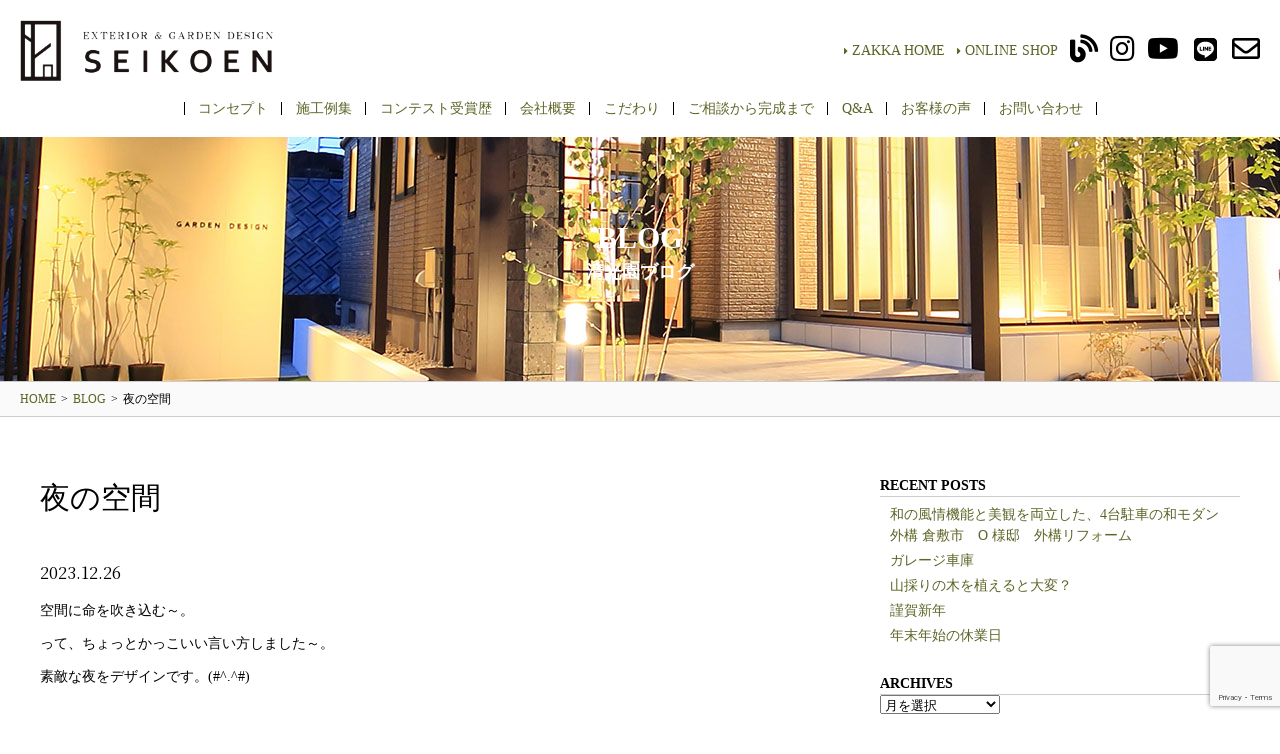

--- FILE ---
content_type: text/html; charset=UTF-8
request_url: https://seikouen-garden.com/2023/12/all/15068/
body_size: 17977
content:
<!DOCTYPE HTML>
<html lang="ja">
<head>
<meta http-equiv="Content-Type" content="text/html; charset=utf-8">
<title>夜の空間 | 株式会社清光園</title>
<meta name="keywords" content="">
<meta name="description" content="">
<meta name="generator" content="">
<meta http-equiv="X-UA-Compatible" content="IE=edge,chrome=1">
<meta name="viewport" content="width=device-width; initial-scale=1.0; maximum-scale=1.0; user-scalable=0;">
<meta http-equiv="Content-Security-Policy" content="upgrade-insecure-requests">
<link href="https://seikouen-garden.com/wp-content/themes/seikoen/style.css" rel="stylesheet" type="text/css" media="screen,print">
<link rel="stylesheet" href="https://use.fontawesome.com/releases/v5.8.2/css/all.css" integrity="sha384-oS3vJWv+0UjzBfQzYUhtDYW+Pj2yciDJxpsK1OYPAYjqT085Qq/1cq5FLXAZQ7Ay" crossorigin="anonymous">

<link rel="preconnect" href="https://fonts.googleapis.com">
<link rel="preconnect" href="https://fonts.gstatic.com" crossorigin>
<link href="https://fonts.googleapis.com/css2?family=Noto+Serif+JP:wght@200..900&display=swap" rel="stylesheet">

<script src="https://seikouen-garden.com/wp-content/themes/seikoen/js/jquery-1.10.1.min.js"></script>

	<style>img:is([sizes="auto" i], [sizes^="auto," i]) { contain-intrinsic-size: 3000px 1500px }</style>
	
		<!-- All in One SEO 4.9.3 - aioseo.com -->
	<meta name="description" content="空間に命を吹き込む～。 って、ちょっとかっこいい言い方しました～。 素敵な夜をデザインです。(#^.^#) &amp;" />
	<meta name="robots" content="max-snippet:-1, max-image-preview:large, max-video-preview:-1" />
	<meta name="author" content="seikoen"/>
	<meta name="google-site-verification" content="yKgHFZUW7uEOdaVwMEQgpC-voQGZ2uuhf4TXqjBcSCU" />
	<meta name="msvalidate.01" content="71D031F3997243D57235B155C1C1A6FF" />
	<meta name="keywords" content="ライティング・照明,全体,植栽" />
	<link rel="canonical" href="https://seikouen-garden.com/2023/12/all/15068/" />
	<meta name="generator" content="All in One SEO (AIOSEO) 4.9.3" />
		<meta property="og:locale" content="ja_JP" />
		<meta property="og:site_name" content="株式会社清光園" />
		<meta property="og:type" content="article" />
		<meta property="og:title" content="夜の空間 | 株式会社清光園" />
		<meta property="og:description" content="空間に命を吹き込む～。 って、ちょっとかっこいい言い方しました～。 素敵な夜をデザインです。(#^.^#) &amp;" />
		<meta property="og:url" content="https://seikouen-garden.com/2023/12/all/15068/" />
		<meta property="fb:app_id" content="629362304199776" />
		<meta property="og:image" content="https://seikoen.heteml.net/wp-content/uploads/2019/06/logo_seo.png" />
		<meta property="og:image:secure_url" content="https://seikoen.heteml.net/wp-content/uploads/2019/06/logo_seo.png" />
		<meta property="article:tag" content="ライティング・照明" />
		<meta property="article:tag" content="全体" />
		<meta property="article:tag" content="植栽" />
		<meta property="article:published_time" content="2023-12-25T21:00:20+00:00" />
		<meta property="article:modified_time" content="2023-10-26T05:04:55+00:00" />
		<meta property="article:publisher" content="https://www.facebook.com/exterior.seikouen/" />
		<meta name="twitter:card" content="summary" />
		<meta name="twitter:title" content="夜の空間 | 株式会社清光園" />
		<meta name="twitter:description" content="空間に命を吹き込む～。 って、ちょっとかっこいい言い方しました～。 素敵な夜をデザインです。(#^.^#) &amp;" />
		<meta name="twitter:image" content="http://seikoen.heteml.net/wp-content/uploads/2019/06/logo_seo.png" />
		<script type="application/ld+json" class="aioseo-schema">
			{"@context":"https:\/\/schema.org","@graph":[{"@type":"Article","@id":"https:\/\/seikouen-garden.com\/2023\/12\/all\/15068\/#article","name":"\u591c\u306e\u7a7a\u9593 | \u682a\u5f0f\u4f1a\u793e\u6e05\u5149\u5712","headline":"\u591c\u306e\u7a7a\u9593","author":{"@id":"https:\/\/seikouen-garden.com\/author\/seikoen\/#author"},"publisher":{"@id":"https:\/\/seikouen-garden.com\/#organization"},"image":{"@type":"ImageObject","url":"https:\/\/seikouen-garden.com\/wp-content\/uploads\/2023\/10\/0V7A0923.jpg","width":1200,"height":800},"datePublished":"2023-12-26T06:00:20+09:00","dateModified":"2023-10-26T14:04:55+09:00","inLanguage":"ja","mainEntityOfPage":{"@id":"https:\/\/seikouen-garden.com\/2023\/12\/all\/15068\/#webpage"},"isPartOf":{"@id":"https:\/\/seikouen-garden.com\/2023\/12\/all\/15068\/#webpage"},"articleSection":"\u30e9\u30a4\u30c6\u30a3\u30f3\u30b0\u30fb\u7167\u660e, \u5168\u4f53, \u690d\u683d"},{"@type":"BreadcrumbList","@id":"https:\/\/seikouen-garden.com\/2023\/12\/all\/15068\/#breadcrumblist","itemListElement":[{"@type":"ListItem","@id":"https:\/\/seikouen-garden.com#listItem","position":1,"name":"\u30db\u30fc\u30e0","item":"https:\/\/seikouen-garden.com","nextItem":{"@type":"ListItem","@id":"https:\/\/seikouen-garden.com#listItem","name":"\u6295\u7a3f"}},{"@type":"ListItem","@id":"https:\/\/seikouen-garden.com#listItem","position":2,"name":"\u6295\u7a3f","item":"https:\/\/seikouen-garden.com","nextItem":{"@type":"ListItem","@id":"https:\/\/seikouen-garden.com\/category\/lighting\/#listItem","name":"\u30e9\u30a4\u30c6\u30a3\u30f3\u30b0\u30fb\u7167\u660e"},"previousItem":{"@type":"ListItem","@id":"https:\/\/seikouen-garden.com#listItem","name":"\u30db\u30fc\u30e0"}},{"@type":"ListItem","@id":"https:\/\/seikouen-garden.com\/category\/lighting\/#listItem","position":3,"name":"\u30e9\u30a4\u30c6\u30a3\u30f3\u30b0\u30fb\u7167\u660e","item":"https:\/\/seikouen-garden.com\/category\/lighting\/","nextItem":{"@type":"ListItem","@id":"https:\/\/seikouen-garden.com\/2023\/12\/all\/15068\/#listItem","name":"\u591c\u306e\u7a7a\u9593"},"previousItem":{"@type":"ListItem","@id":"https:\/\/seikouen-garden.com#listItem","name":"\u6295\u7a3f"}},{"@type":"ListItem","@id":"https:\/\/seikouen-garden.com\/2023\/12\/all\/15068\/#listItem","position":4,"name":"\u591c\u306e\u7a7a\u9593","previousItem":{"@type":"ListItem","@id":"https:\/\/seikouen-garden.com\/category\/lighting\/#listItem","name":"\u30e9\u30a4\u30c6\u30a3\u30f3\u30b0\u30fb\u7167\u660e"}}]},{"@type":"Organization","@id":"https:\/\/seikouen-garden.com\/#organization","name":"\u682a\u5f0f\u4f1a\u793e\u6e05\u5149\u5712","url":"https:\/\/seikouen-garden.com\/","sameAs":["https:\/\/www.instagram.com\/yutaka_kawate\/"]},{"@type":"Person","@id":"https:\/\/seikouen-garden.com\/author\/seikoen\/#author","url":"https:\/\/seikouen-garden.com\/author\/seikoen\/","name":"seikoen"},{"@type":"WebPage","@id":"https:\/\/seikouen-garden.com\/2023\/12\/all\/15068\/#webpage","url":"https:\/\/seikouen-garden.com\/2023\/12\/all\/15068\/","name":"\u591c\u306e\u7a7a\u9593 | \u682a\u5f0f\u4f1a\u793e\u6e05\u5149\u5712","description":"\u7a7a\u9593\u306b\u547d\u3092\u5439\u304d\u8fbc\u3080\uff5e\u3002 \u3063\u3066\u3001\u3061\u3087\u3063\u3068\u304b\u3063\u3053\u3044\u3044\u8a00\u3044\u65b9\u3057\u307e\u3057\u305f\uff5e\u3002 \u7d20\u6575\u306a\u591c\u3092\u30c7\u30b6\u30a4\u30f3\u3067\u3059\u3002(#^.^#) &","inLanguage":"ja","isPartOf":{"@id":"https:\/\/seikouen-garden.com\/#website"},"breadcrumb":{"@id":"https:\/\/seikouen-garden.com\/2023\/12\/all\/15068\/#breadcrumblist"},"author":{"@id":"https:\/\/seikouen-garden.com\/author\/seikoen\/#author"},"creator":{"@id":"https:\/\/seikouen-garden.com\/author\/seikoen\/#author"},"image":{"@type":"ImageObject","url":"https:\/\/seikouen-garden.com\/wp-content\/uploads\/2023\/10\/0V7A0923.jpg","@id":"https:\/\/seikouen-garden.com\/2023\/12\/all\/15068\/#mainImage","width":1200,"height":800},"primaryImageOfPage":{"@id":"https:\/\/seikouen-garden.com\/2023\/12\/all\/15068\/#mainImage"},"datePublished":"2023-12-26T06:00:20+09:00","dateModified":"2023-10-26T14:04:55+09:00"},{"@type":"WebSite","@id":"https:\/\/seikouen-garden.com\/#website","url":"https:\/\/seikouen-garden.com\/","name":"\u682a\u5f0f\u4f1a\u793e\u6e05\u5149\u5712","inLanguage":"ja","publisher":{"@id":"https:\/\/seikouen-garden.com\/#organization"}}]}
		</script>
		<!-- All in One SEO -->

<link rel='dns-prefetch' href='//static.addtoany.com' />
<link rel='dns-prefetch' href='//maxcdn.bootstrapcdn.com' />
<script type="text/javascript">
/* <![CDATA[ */
window._wpemojiSettings = {"baseUrl":"https:\/\/s.w.org\/images\/core\/emoji\/16.0.1\/72x72\/","ext":".png","svgUrl":"https:\/\/s.w.org\/images\/core\/emoji\/16.0.1\/svg\/","svgExt":".svg","source":{"concatemoji":"https:\/\/seikouen-garden.com\/wp-includes\/js\/wp-emoji-release.min.js?ver=6.8.3"}};
/*! This file is auto-generated */
!function(s,n){var o,i,e;function c(e){try{var t={supportTests:e,timestamp:(new Date).valueOf()};sessionStorage.setItem(o,JSON.stringify(t))}catch(e){}}function p(e,t,n){e.clearRect(0,0,e.canvas.width,e.canvas.height),e.fillText(t,0,0);var t=new Uint32Array(e.getImageData(0,0,e.canvas.width,e.canvas.height).data),a=(e.clearRect(0,0,e.canvas.width,e.canvas.height),e.fillText(n,0,0),new Uint32Array(e.getImageData(0,0,e.canvas.width,e.canvas.height).data));return t.every(function(e,t){return e===a[t]})}function u(e,t){e.clearRect(0,0,e.canvas.width,e.canvas.height),e.fillText(t,0,0);for(var n=e.getImageData(16,16,1,1),a=0;a<n.data.length;a++)if(0!==n.data[a])return!1;return!0}function f(e,t,n,a){switch(t){case"flag":return n(e,"\ud83c\udff3\ufe0f\u200d\u26a7\ufe0f","\ud83c\udff3\ufe0f\u200b\u26a7\ufe0f")?!1:!n(e,"\ud83c\udde8\ud83c\uddf6","\ud83c\udde8\u200b\ud83c\uddf6")&&!n(e,"\ud83c\udff4\udb40\udc67\udb40\udc62\udb40\udc65\udb40\udc6e\udb40\udc67\udb40\udc7f","\ud83c\udff4\u200b\udb40\udc67\u200b\udb40\udc62\u200b\udb40\udc65\u200b\udb40\udc6e\u200b\udb40\udc67\u200b\udb40\udc7f");case"emoji":return!a(e,"\ud83e\udedf")}return!1}function g(e,t,n,a){var r="undefined"!=typeof WorkerGlobalScope&&self instanceof WorkerGlobalScope?new OffscreenCanvas(300,150):s.createElement("canvas"),o=r.getContext("2d",{willReadFrequently:!0}),i=(o.textBaseline="top",o.font="600 32px Arial",{});return e.forEach(function(e){i[e]=t(o,e,n,a)}),i}function t(e){var t=s.createElement("script");t.src=e,t.defer=!0,s.head.appendChild(t)}"undefined"!=typeof Promise&&(o="wpEmojiSettingsSupports",i=["flag","emoji"],n.supports={everything:!0,everythingExceptFlag:!0},e=new Promise(function(e){s.addEventListener("DOMContentLoaded",e,{once:!0})}),new Promise(function(t){var n=function(){try{var e=JSON.parse(sessionStorage.getItem(o));if("object"==typeof e&&"number"==typeof e.timestamp&&(new Date).valueOf()<e.timestamp+604800&&"object"==typeof e.supportTests)return e.supportTests}catch(e){}return null}();if(!n){if("undefined"!=typeof Worker&&"undefined"!=typeof OffscreenCanvas&&"undefined"!=typeof URL&&URL.createObjectURL&&"undefined"!=typeof Blob)try{var e="postMessage("+g.toString()+"("+[JSON.stringify(i),f.toString(),p.toString(),u.toString()].join(",")+"));",a=new Blob([e],{type:"text/javascript"}),r=new Worker(URL.createObjectURL(a),{name:"wpTestEmojiSupports"});return void(r.onmessage=function(e){c(n=e.data),r.terminate(),t(n)})}catch(e){}c(n=g(i,f,p,u))}t(n)}).then(function(e){for(var t in e)n.supports[t]=e[t],n.supports.everything=n.supports.everything&&n.supports[t],"flag"!==t&&(n.supports.everythingExceptFlag=n.supports.everythingExceptFlag&&n.supports[t]);n.supports.everythingExceptFlag=n.supports.everythingExceptFlag&&!n.supports.flag,n.DOMReady=!1,n.readyCallback=function(){n.DOMReady=!0}}).then(function(){return e}).then(function(){var e;n.supports.everything||(n.readyCallback(),(e=n.source||{}).concatemoji?t(e.concatemoji):e.wpemoji&&e.twemoji&&(t(e.twemoji),t(e.wpemoji)))}))}((window,document),window._wpemojiSettings);
/* ]]> */
</script>
<link rel='stylesheet' id='sbr_styles-css' href='https://seikouen-garden.com/wp-content/plugins/reviews-feed/assets/css/sbr-styles.min.css?ver=2.1.1' type='text/css' media='all' />
<link rel='stylesheet' id='sbi_styles-css' href='https://seikouen-garden.com/wp-content/plugins/instagram-feed/css/sbi-styles.min.css?ver=6.10.0' type='text/css' media='all' />
<link rel='stylesheet' id='sby_styles-css' href='https://seikouen-garden.com/wp-content/plugins/feeds-for-youtube/css/sb-youtube-free.min.css?ver=2.4.0' type='text/css' media='all' />
<style id='wp-emoji-styles-inline-css' type='text/css'>

	img.wp-smiley, img.emoji {
		display: inline !important;
		border: none !important;
		box-shadow: none !important;
		height: 1em !important;
		width: 1em !important;
		margin: 0 0.07em !important;
		vertical-align: -0.1em !important;
		background: none !important;
		padding: 0 !important;
	}
</style>
<link rel='stylesheet' id='wp-block-library-css' href='https://seikouen-garden.com/wp-includes/css/dist/block-library/style.min.css?ver=6.8.3' type='text/css' media='all' />
<style id='classic-theme-styles-inline-css' type='text/css'>
/*! This file is auto-generated */
.wp-block-button__link{color:#fff;background-color:#32373c;border-radius:9999px;box-shadow:none;text-decoration:none;padding:calc(.667em + 2px) calc(1.333em + 2px);font-size:1.125em}.wp-block-file__button{background:#32373c;color:#fff;text-decoration:none}
</style>
<link rel='stylesheet' id='aioseo/css/src/vue/standalone/blocks/table-of-contents/global.scss-css' href='https://seikouen-garden.com/wp-content/plugins/all-in-one-seo-pack/dist/Lite/assets/css/table-of-contents/global.e90f6d47.css?ver=4.9.3' type='text/css' media='all' />
<style id='global-styles-inline-css' type='text/css'>
:root{--wp--preset--aspect-ratio--square: 1;--wp--preset--aspect-ratio--4-3: 4/3;--wp--preset--aspect-ratio--3-4: 3/4;--wp--preset--aspect-ratio--3-2: 3/2;--wp--preset--aspect-ratio--2-3: 2/3;--wp--preset--aspect-ratio--16-9: 16/9;--wp--preset--aspect-ratio--9-16: 9/16;--wp--preset--color--black: #000000;--wp--preset--color--cyan-bluish-gray: #abb8c3;--wp--preset--color--white: #ffffff;--wp--preset--color--pale-pink: #f78da7;--wp--preset--color--vivid-red: #cf2e2e;--wp--preset--color--luminous-vivid-orange: #ff6900;--wp--preset--color--luminous-vivid-amber: #fcb900;--wp--preset--color--light-green-cyan: #7bdcb5;--wp--preset--color--vivid-green-cyan: #00d084;--wp--preset--color--pale-cyan-blue: #8ed1fc;--wp--preset--color--vivid-cyan-blue: #0693e3;--wp--preset--color--vivid-purple: #9b51e0;--wp--preset--gradient--vivid-cyan-blue-to-vivid-purple: linear-gradient(135deg,rgba(6,147,227,1) 0%,rgb(155,81,224) 100%);--wp--preset--gradient--light-green-cyan-to-vivid-green-cyan: linear-gradient(135deg,rgb(122,220,180) 0%,rgb(0,208,130) 100%);--wp--preset--gradient--luminous-vivid-amber-to-luminous-vivid-orange: linear-gradient(135deg,rgba(252,185,0,1) 0%,rgba(255,105,0,1) 100%);--wp--preset--gradient--luminous-vivid-orange-to-vivid-red: linear-gradient(135deg,rgba(255,105,0,1) 0%,rgb(207,46,46) 100%);--wp--preset--gradient--very-light-gray-to-cyan-bluish-gray: linear-gradient(135deg,rgb(238,238,238) 0%,rgb(169,184,195) 100%);--wp--preset--gradient--cool-to-warm-spectrum: linear-gradient(135deg,rgb(74,234,220) 0%,rgb(151,120,209) 20%,rgb(207,42,186) 40%,rgb(238,44,130) 60%,rgb(251,105,98) 80%,rgb(254,248,76) 100%);--wp--preset--gradient--blush-light-purple: linear-gradient(135deg,rgb(255,206,236) 0%,rgb(152,150,240) 100%);--wp--preset--gradient--blush-bordeaux: linear-gradient(135deg,rgb(254,205,165) 0%,rgb(254,45,45) 50%,rgb(107,0,62) 100%);--wp--preset--gradient--luminous-dusk: linear-gradient(135deg,rgb(255,203,112) 0%,rgb(199,81,192) 50%,rgb(65,88,208) 100%);--wp--preset--gradient--pale-ocean: linear-gradient(135deg,rgb(255,245,203) 0%,rgb(182,227,212) 50%,rgb(51,167,181) 100%);--wp--preset--gradient--electric-grass: linear-gradient(135deg,rgb(202,248,128) 0%,rgb(113,206,126) 100%);--wp--preset--gradient--midnight: linear-gradient(135deg,rgb(2,3,129) 0%,rgb(40,116,252) 100%);--wp--preset--font-size--small: 13px;--wp--preset--font-size--medium: 20px;--wp--preset--font-size--large: 36px;--wp--preset--font-size--x-large: 42px;--wp--preset--spacing--20: 0.44rem;--wp--preset--spacing--30: 0.67rem;--wp--preset--spacing--40: 1rem;--wp--preset--spacing--50: 1.5rem;--wp--preset--spacing--60: 2.25rem;--wp--preset--spacing--70: 3.38rem;--wp--preset--spacing--80: 5.06rem;--wp--preset--shadow--natural: 6px 6px 9px rgba(0, 0, 0, 0.2);--wp--preset--shadow--deep: 12px 12px 50px rgba(0, 0, 0, 0.4);--wp--preset--shadow--sharp: 6px 6px 0px rgba(0, 0, 0, 0.2);--wp--preset--shadow--outlined: 6px 6px 0px -3px rgba(255, 255, 255, 1), 6px 6px rgba(0, 0, 0, 1);--wp--preset--shadow--crisp: 6px 6px 0px rgba(0, 0, 0, 1);}:where(.is-layout-flex){gap: 0.5em;}:where(.is-layout-grid){gap: 0.5em;}body .is-layout-flex{display: flex;}.is-layout-flex{flex-wrap: wrap;align-items: center;}.is-layout-flex > :is(*, div){margin: 0;}body .is-layout-grid{display: grid;}.is-layout-grid > :is(*, div){margin: 0;}:where(.wp-block-columns.is-layout-flex){gap: 2em;}:where(.wp-block-columns.is-layout-grid){gap: 2em;}:where(.wp-block-post-template.is-layout-flex){gap: 1.25em;}:where(.wp-block-post-template.is-layout-grid){gap: 1.25em;}.has-black-color{color: var(--wp--preset--color--black) !important;}.has-cyan-bluish-gray-color{color: var(--wp--preset--color--cyan-bluish-gray) !important;}.has-white-color{color: var(--wp--preset--color--white) !important;}.has-pale-pink-color{color: var(--wp--preset--color--pale-pink) !important;}.has-vivid-red-color{color: var(--wp--preset--color--vivid-red) !important;}.has-luminous-vivid-orange-color{color: var(--wp--preset--color--luminous-vivid-orange) !important;}.has-luminous-vivid-amber-color{color: var(--wp--preset--color--luminous-vivid-amber) !important;}.has-light-green-cyan-color{color: var(--wp--preset--color--light-green-cyan) !important;}.has-vivid-green-cyan-color{color: var(--wp--preset--color--vivid-green-cyan) !important;}.has-pale-cyan-blue-color{color: var(--wp--preset--color--pale-cyan-blue) !important;}.has-vivid-cyan-blue-color{color: var(--wp--preset--color--vivid-cyan-blue) !important;}.has-vivid-purple-color{color: var(--wp--preset--color--vivid-purple) !important;}.has-black-background-color{background-color: var(--wp--preset--color--black) !important;}.has-cyan-bluish-gray-background-color{background-color: var(--wp--preset--color--cyan-bluish-gray) !important;}.has-white-background-color{background-color: var(--wp--preset--color--white) !important;}.has-pale-pink-background-color{background-color: var(--wp--preset--color--pale-pink) !important;}.has-vivid-red-background-color{background-color: var(--wp--preset--color--vivid-red) !important;}.has-luminous-vivid-orange-background-color{background-color: var(--wp--preset--color--luminous-vivid-orange) !important;}.has-luminous-vivid-amber-background-color{background-color: var(--wp--preset--color--luminous-vivid-amber) !important;}.has-light-green-cyan-background-color{background-color: var(--wp--preset--color--light-green-cyan) !important;}.has-vivid-green-cyan-background-color{background-color: var(--wp--preset--color--vivid-green-cyan) !important;}.has-pale-cyan-blue-background-color{background-color: var(--wp--preset--color--pale-cyan-blue) !important;}.has-vivid-cyan-blue-background-color{background-color: var(--wp--preset--color--vivid-cyan-blue) !important;}.has-vivid-purple-background-color{background-color: var(--wp--preset--color--vivid-purple) !important;}.has-black-border-color{border-color: var(--wp--preset--color--black) !important;}.has-cyan-bluish-gray-border-color{border-color: var(--wp--preset--color--cyan-bluish-gray) !important;}.has-white-border-color{border-color: var(--wp--preset--color--white) !important;}.has-pale-pink-border-color{border-color: var(--wp--preset--color--pale-pink) !important;}.has-vivid-red-border-color{border-color: var(--wp--preset--color--vivid-red) !important;}.has-luminous-vivid-orange-border-color{border-color: var(--wp--preset--color--luminous-vivid-orange) !important;}.has-luminous-vivid-amber-border-color{border-color: var(--wp--preset--color--luminous-vivid-amber) !important;}.has-light-green-cyan-border-color{border-color: var(--wp--preset--color--light-green-cyan) !important;}.has-vivid-green-cyan-border-color{border-color: var(--wp--preset--color--vivid-green-cyan) !important;}.has-pale-cyan-blue-border-color{border-color: var(--wp--preset--color--pale-cyan-blue) !important;}.has-vivid-cyan-blue-border-color{border-color: var(--wp--preset--color--vivid-cyan-blue) !important;}.has-vivid-purple-border-color{border-color: var(--wp--preset--color--vivid-purple) !important;}.has-vivid-cyan-blue-to-vivid-purple-gradient-background{background: var(--wp--preset--gradient--vivid-cyan-blue-to-vivid-purple) !important;}.has-light-green-cyan-to-vivid-green-cyan-gradient-background{background: var(--wp--preset--gradient--light-green-cyan-to-vivid-green-cyan) !important;}.has-luminous-vivid-amber-to-luminous-vivid-orange-gradient-background{background: var(--wp--preset--gradient--luminous-vivid-amber-to-luminous-vivid-orange) !important;}.has-luminous-vivid-orange-to-vivid-red-gradient-background{background: var(--wp--preset--gradient--luminous-vivid-orange-to-vivid-red) !important;}.has-very-light-gray-to-cyan-bluish-gray-gradient-background{background: var(--wp--preset--gradient--very-light-gray-to-cyan-bluish-gray) !important;}.has-cool-to-warm-spectrum-gradient-background{background: var(--wp--preset--gradient--cool-to-warm-spectrum) !important;}.has-blush-light-purple-gradient-background{background: var(--wp--preset--gradient--blush-light-purple) !important;}.has-blush-bordeaux-gradient-background{background: var(--wp--preset--gradient--blush-bordeaux) !important;}.has-luminous-dusk-gradient-background{background: var(--wp--preset--gradient--luminous-dusk) !important;}.has-pale-ocean-gradient-background{background: var(--wp--preset--gradient--pale-ocean) !important;}.has-electric-grass-gradient-background{background: var(--wp--preset--gradient--electric-grass) !important;}.has-midnight-gradient-background{background: var(--wp--preset--gradient--midnight) !important;}.has-small-font-size{font-size: var(--wp--preset--font-size--small) !important;}.has-medium-font-size{font-size: var(--wp--preset--font-size--medium) !important;}.has-large-font-size{font-size: var(--wp--preset--font-size--large) !important;}.has-x-large-font-size{font-size: var(--wp--preset--font-size--x-large) !important;}
:where(.wp-block-post-template.is-layout-flex){gap: 1.25em;}:where(.wp-block-post-template.is-layout-grid){gap: 1.25em;}
:where(.wp-block-columns.is-layout-flex){gap: 2em;}:where(.wp-block-columns.is-layout-grid){gap: 2em;}
:root :where(.wp-block-pullquote){font-size: 1.5em;line-height: 1.6;}
</style>
<link rel='stylesheet' id='contact-form-7-css' href='https://seikouen-garden.com/wp-content/plugins/contact-form-7/includes/css/styles.css?ver=6.1.4' type='text/css' media='all' />
<link rel='stylesheet' id='ctf_styles-css' href='https://seikouen-garden.com/wp-content/plugins/custom-twitter-feeds/css/ctf-styles.min.css?ver=2.3.1' type='text/css' media='all' />
<link rel='stylesheet' id='responsive-lightbox-tosrus-css' href='https://seikouen-garden.com/wp-content/plugins/responsive-lightbox/assets/tosrus/jquery.tosrus.min.css?ver=2.5.0' type='text/css' media='all' />
<link rel='stylesheet' id='cff-css' href='https://seikouen-garden.com/wp-content/plugins/custom-facebook-feed/assets/css/cff-style.min.css?ver=4.3.4' type='text/css' media='all' />
<link rel='stylesheet' id='sb-font-awesome-css' href='https://maxcdn.bootstrapcdn.com/font-awesome/4.7.0/css/font-awesome.min.css?ver=6.8.3' type='text/css' media='all' />
<link rel='stylesheet' id='wp-pagenavi-css' href='https://seikouen-garden.com/wp-content/plugins/wp-pagenavi/pagenavi-css.css?ver=2.70' type='text/css' media='all' />
<link rel='stylesheet' id='addtoany-css' href='https://seikouen-garden.com/wp-content/plugins/add-to-any/addtoany.min.css?ver=1.16' type='text/css' media='all' />
<!--n2css--><!--n2js--><script type="text/javascript" id="addtoany-core-js-before">
/* <![CDATA[ */
window.a2a_config=window.a2a_config||{};a2a_config.callbacks=[];a2a_config.overlays=[];a2a_config.templates={};a2a_localize = {
	Share: "共有",
	Save: "ブックマーク",
	Subscribe: "購読",
	Email: "メール",
	Bookmark: "ブックマーク",
	ShowAll: "すべて表示する",
	ShowLess: "小さく表示する",
	FindServices: "サービスを探す",
	FindAnyServiceToAddTo: "追加するサービスを今すぐ探す",
	PoweredBy: "Powered by",
	ShareViaEmail: "メールでシェアする",
	SubscribeViaEmail: "メールで購読する",
	BookmarkInYourBrowser: "ブラウザにブックマーク",
	BookmarkInstructions: "このページをブックマークするには、 Ctrl+D または \u2318+D を押下。",
	AddToYourFavorites: "お気に入りに追加",
	SendFromWebOrProgram: "任意のメールアドレスまたはメールプログラムから送信",
	EmailProgram: "メールプログラム",
	More: "詳細&#8230;",
	ThanksForSharing: "共有ありがとうございます !",
	ThanksForFollowing: "フォローありがとうございます !"
};
/* ]]> */
</script>
<script type="text/javascript" defer src="https://static.addtoany.com/menu/page.js" id="addtoany-core-js"></script>
<script type="text/javascript" src="https://seikouen-garden.com/wp-includes/js/jquery/jquery.min.js?ver=3.7.1" id="jquery-core-js"></script>
<script type="text/javascript" src="https://seikouen-garden.com/wp-includes/js/jquery/jquery-migrate.min.js?ver=3.4.1" id="jquery-migrate-js"></script>
<script type="text/javascript" defer src="https://seikouen-garden.com/wp-content/plugins/add-to-any/addtoany.min.js?ver=1.1" id="addtoany-jquery-js"></script>
<script type="text/javascript" src="https://seikouen-garden.com/wp-content/plugins/responsive-lightbox/assets/dompurify/purify.min.js?ver=3.3.1" id="dompurify-js"></script>
<script type="text/javascript" id="responsive-lightbox-sanitizer-js-before">
/* <![CDATA[ */
window.RLG = window.RLG || {}; window.RLG.sanitizeAllowedHosts = ["youtube.com","www.youtube.com","youtu.be","vimeo.com","player.vimeo.com"];
/* ]]> */
</script>
<script type="text/javascript" src="https://seikouen-garden.com/wp-content/plugins/responsive-lightbox/js/sanitizer.js?ver=2.7.0" id="responsive-lightbox-sanitizer-js"></script>
<script type="text/javascript" src="https://seikouen-garden.com/wp-content/plugins/responsive-lightbox/assets/tosrus/jquery.tosrus.min.js?ver=2.5.0" id="responsive-lightbox-tosrus-js"></script>
<script type="text/javascript" src="https://seikouen-garden.com/wp-includes/js/underscore.min.js?ver=1.13.7" id="underscore-js"></script>
<script type="text/javascript" src="https://seikouen-garden.com/wp-content/plugins/responsive-lightbox/assets/infinitescroll/infinite-scroll.pkgd.min.js?ver=4.0.1" id="responsive-lightbox-infinite-scroll-js"></script>
<script type="text/javascript" id="responsive-lightbox-js-before">
/* <![CDATA[ */
var rlArgs = {"script":"tosrus","selector":"lightbox","customEvents":"","activeGalleries":true,"effect":"slide","infinite":true,"keys":false,"autoplay":true,"pauseOnHover":false,"timeout":4000,"pagination":true,"paginationType":"thumbnails","closeOnClick":false,"woocommerce_gallery":false,"ajaxurl":"https:\/\/seikouen-garden.com\/wp-admin\/admin-ajax.php","nonce":"b534a879fc","preview":false,"postId":15068,"scriptExtension":false};
/* ]]> */
</script>
<script type="text/javascript" src="https://seikouen-garden.com/wp-content/plugins/responsive-lightbox/js/front.js?ver=2.7.0" id="responsive-lightbox-js"></script>
<link rel="https://api.w.org/" href="https://seikouen-garden.com/wp-json/" /><link rel="alternate" title="JSON" type="application/json" href="https://seikouen-garden.com/wp-json/wp/v2/posts/15068" /><link rel="EditURI" type="application/rsd+xml" title="RSD" href="https://seikouen-garden.com/xmlrpc.php?rsd" />
<meta name="generator" content="WordPress 6.8.3" />
<link rel='shortlink' href='https://seikouen-garden.com/?p=15068' />
<link rel="alternate" title="oEmbed (JSON)" type="application/json+oembed" href="https://seikouen-garden.com/wp-json/oembed/1.0/embed?url=https%3A%2F%2Fseikouen-garden.com%2F2023%2F12%2Fall%2F15068%2F" />
<link rel="alternate" title="oEmbed (XML)" type="text/xml+oembed" href="https://seikouen-garden.com/wp-json/oembed/1.0/embed?url=https%3A%2F%2Fseikouen-garden.com%2F2023%2F12%2Fall%2F15068%2F&#038;format=xml" />
		<script type="text/javascript">
			//<![CDATA[
			var show_msg = '1';
			if (show_msg !== '0') {
				var options = {view_src: "View Source is disabled!", inspect_elem: "Inspect Element is disabled!", right_click: "Right click is disabled!", copy_cut_paste_content: "Cut/Copy/Paste is disabled!", image_drop: "Image Drag-n-Drop is disabled!" }
			} else {
				var options = '';
			}

         	function nocontextmenu(e) { return false; }
         	document.oncontextmenu = nocontextmenu;
         	document.ondragstart = function() { return false;}

			document.onmousedown = function (event) {
				event = (event || window.event);
				if (event.keyCode === 123) {
					if (show_msg !== '0') {show_toast('inspect_elem');}
					return false;
				}
			}
			document.onkeydown = function (event) {
				event = (event || window.event);
				//alert(event.keyCode);   return false;
				if (event.keyCode === 123 ||
						event.ctrlKey && event.shiftKey && event.keyCode === 73 ||
						event.ctrlKey && event.shiftKey && event.keyCode === 75) {
					if (show_msg !== '0') {show_toast('inspect_elem');}
					return false;
				}
				if (event.ctrlKey && event.keyCode === 85) {
					if (show_msg !== '0') {show_toast('view_src');}
					return false;
				}
			}
			function addMultiEventListener(element, eventNames, listener) {
				var events = eventNames.split(' ');
				for (var i = 0, iLen = events.length; i < iLen; i++) {
					element.addEventListener(events[i], function (e) {
						e.preventDefault();
						if (show_msg !== '0') {
							show_toast(listener);
						}
					});
				}
			}
			addMultiEventListener(document, 'contextmenu', 'right_click');
			addMultiEventListener(document, 'cut copy paste print', 'copy_cut_paste_content');
			addMultiEventListener(document, 'drag drop', 'image_drop');
			function show_toast(text) {
				var x = document.getElementById("amm_drcfw_toast_msg");
				x.innerHTML = eval('options.' + text);
				x.className = "show";
				setTimeout(function () {
					x.className = x.className.replace("show", "")
				}, 3000);
			}
		//]]>
		</script>
		<style type="text/css">body * :not(input):not(textarea){user-select:none !important; -webkit-touch-callout: none !important;  -webkit-user-select: none !important; -moz-user-select:none !important; -khtml-user-select:none !important; -ms-user-select: none !important;}#amm_drcfw_toast_msg{visibility:hidden;min-width:250px;margin-left:-125px;background-color:#333;color:#fff;text-align:center;border-radius:2px;padding:16px;position:fixed;z-index:999;left:50%;bottom:30px;font-size:17px}#amm_drcfw_toast_msg.show{visibility:visible;-webkit-animation:fadein .5s,fadeout .5s 2.5s;animation:fadein .5s,fadeout .5s 2.5s}@-webkit-keyframes fadein{from{bottom:0;opacity:0}to{bottom:30px;opacity:1}}@keyframes fadein{from{bottom:0;opacity:0}to{bottom:30px;opacity:1}}@-webkit-keyframes fadeout{from{bottom:30px;opacity:1}to{bottom:0;opacity:0}}@keyframes fadeout{from{bottom:30px;opacity:1}to{bottom:0;opacity:0}}</style>
		<meta name="generator" content="Elementor 3.34.3; features: additional_custom_breakpoints; settings: css_print_method-external, google_font-enabled, font_display-auto">
			<style>
				.e-con.e-parent:nth-of-type(n+4):not(.e-lazyloaded):not(.e-no-lazyload),
				.e-con.e-parent:nth-of-type(n+4):not(.e-lazyloaded):not(.e-no-lazyload) * {
					background-image: none !important;
				}
				@media screen and (max-height: 1024px) {
					.e-con.e-parent:nth-of-type(n+3):not(.e-lazyloaded):not(.e-no-lazyload),
					.e-con.e-parent:nth-of-type(n+3):not(.e-lazyloaded):not(.e-no-lazyload) * {
						background-image: none !important;
					}
				}
				@media screen and (max-height: 640px) {
					.e-con.e-parent:nth-of-type(n+2):not(.e-lazyloaded):not(.e-no-lazyload),
					.e-con.e-parent:nth-of-type(n+2):not(.e-lazyloaded):not(.e-no-lazyload) * {
						background-image: none !important;
					}
				}
			</style>
			<link rel="icon" href="https://seikouen-garden.com/wp-content/uploads/2019/08/cropped-fab-icon-32x32.png" sizes="32x32" />
<link rel="icon" href="https://seikouen-garden.com/wp-content/uploads/2019/08/cropped-fab-icon-192x192.png" sizes="192x192" />
<link rel="apple-touch-icon" href="https://seikouen-garden.com/wp-content/uploads/2019/08/cropped-fab-icon-180x180.png" />
<meta name="msapplication-TileImage" content="https://seikouen-garden.com/wp-content/uploads/2019/08/cropped-fab-icon-270x270.png" />
		<style type="text/css" id="wp-custom-css">
			body {
	overflow-x: hidden!important;
}
.blog3.floatL wp-caption {
	width: 100%;
	max-width: 100%;
}
.blog3.floatL p {
	width: 100%;
	max-width: 100%;
}
.blog3.floatL img.size-full {
	max-width:340px;
	height: auto;
}		</style>
		
<script>
  (function(d) {
    var config = {
      kitId: 'uqi2yle',
      scriptTimeout: 3000,
      async: true
    },
    h=d.documentElement,t=setTimeout(function(){h.className=h.className.replace(/\bwf-loading\b/g,"")+" wf-inactive";},config.scriptTimeout),tk=d.createElement("script"),f=false,s=d.getElementsByTagName("script")[0],a;h.className+=" wf-loading";tk.src='https://use.typekit.net/'+config.kitId+'.js';tk.async=true;tk.onload=tk.onreadystatechange=function(){a=this.readyState;if(f||a&&a!="complete"&&a!="loaded")return;f=true;clearTimeout(t);try{Typekit.load(config)}catch(e){}};s.parentNode.insertBefore(tk,s)
  })(document);
</script>
<script>
jQuery(function() {
jQuery("#Menu .menu__box");
jQuery("#Menu .btn-menu").click(function(){
jQuery(this).toggleClass("open").next().slideToggle("fast");
});});
</script>
<!--[if lt IE 9]>
<script src="http://html5shiv.googlecode.com/svn/trunk/html5.js"></script>
<script src="http://css3-mediaqueries-js.googlecode.com/svn/trunk/css3-mediaqueries.js"></script>
<![endif]-->
</head>

<body>
<header>
<!-- Header -->
<div id="Header">
<h1 title="SEIKOEN"><a href="https://seikouen-garden.com"><img src="https://seikouen-garden.com/wp-content/themes/seikoen/images/common/logo.png" alt="EXTERIOR &amp; GARDEN DESIGN SEIKOEN" width="253" height="61"></a></h1>
<ul class="head_nav">
<li class="link"><a href="https://seikouen-garden.com/zakka-home/" title="ZAKKA HOME"><i class="fas fa-caret-right fa-xs"></i>ZAKKA HOME</a></li>
<li class="link"><a href="https://home38.thebase.in/" title="ONLINE SHOP" target="_blank"><i class="fas fa-caret-right fa-xs"></i>ONLINE SHOP</a></li>
<li><a href="https://seikouen-garden.com/blog/" title="blog"><i class="fas fa-blog fa-2x"></i></a></li>
<li><a href="https://www.instagram.com/seikoen_garden/" title="instagram" target="_blank"><i class="fab fa-instagram fa-2x"></i></a></li>
<li><a href="https://www.youtube.com/channel/UCel0onahE9rfOI4GIG3i4Uw" title="YouTube" target="_blank"><i class="fab fa-youtube fa-2x"></i></a></li>
<li><a href="https://lin.ee/P8sgAvO" title="line" target="_blank" style="position:relative;"><svg xmlns="http://www.w3.org/2000/svg" viewBox="0 0 640 640" width="1.8rem" height="auto" style="position:relative;top:.3rem"><path d="M375 260.8L375 342.1C375 344.2 373.4 345.8 371.3 345.8L358.3 345.8C357 345.8 355.9 345.1 355.3 344.3L318 294L318 342.2C318 344.3 316.4 345.9 314.3 345.9L301.3 345.9C299.2 345.9 297.6 344.3 297.6 342.2L297.6 260.9C297.6 258.8 299.2 257.2 301.3 257.2L314.2 257.2C315.3 257.2 316.6 257.8 317.2 258.8L354.5 309.1L354.5 260.9C354.5 258.8 356.1 257.2 358.2 257.2L371.2 257.2C373.3 257.1 375 258.8 375 260.7L375 260.8zM281.3 257.1L268.3 257.1C266.2 257.1 264.6 258.7 264.6 260.8L264.6 342.1C264.6 344.2 266.2 345.8 268.3 345.8L281.3 345.8C283.4 345.8 285 344.2 285 342.1L285 260.8C285 258.9 283.4 257.1 281.3 257.1zM249.9 325.2L214.3 325.2L214.3 260.8C214.3 258.7 212.7 257.1 210.6 257.1L197.6 257.1C195.5 257.1 193.9 258.7 193.9 260.8L193.9 342.1C193.9 343.1 194.2 343.9 194.9 344.6C195.6 345.2 196.4 345.6 197.4 345.6L249.6 345.6C251.7 345.6 253.3 344 253.3 341.9L253.3 328.9C253.3 327 251.7 325.2 249.8 325.2L249.9 325.2zM443.6 257.1L391.3 257.1C389.4 257.1 387.6 258.7 387.6 260.8L387.6 342.1C387.6 344 389.2 345.8 391.3 345.8L443.5 345.8C445.6 345.8 447.2 344.2 447.2 342.1L447.2 329C447.2 326.9 445.6 325.3 443.5 325.3L408 325.3L408 311.7L443.5 311.7C445.6 311.7 447.2 310.1 447.2 308L447.2 294.9C447.2 292.8 445.6 291.2 443.5 291.2L408 291.2L408 277.5L443.5 277.5C445.6 277.5 447.2 275.9 447.2 273.8L447.2 260.8C447.1 258.9 445.5 257.1 443.5 257.1L443.6 257.1zM576 157.4L576 483.4C575.9 534.6 533.9 576.1 482.6 576L156.6 576C105.4 575.9 63.9 533.8 64 482.6L64 156.6C64.1 105.4 106.2 63.9 157.4 64L483.4 64C534.6 64.1 576.1 106.1 576 157.4zM505.6 297.5C505.6 214.1 421.9 146.2 319.2 146.2C216.5 146.2 132.8 214.1 132.8 297.5C132.8 372.2 199.1 434.9 288.7 446.8C310.5 451.5 308 459.5 303.1 488.9C302.3 493.6 299.3 507.3 319.2 499C339.1 490.7 426.5 435.8 465.7 390.8C492.7 361.1 505.6 331 505.6 297.7L505.6 297.5z"/></svg></a></li>
<!--<li><a href="https://www.facebook.com/exterior.seikouen/" title="facebook" target="_blank"><i class="fab fa-facebook-square fa-2x"></i></a></li>-->
<!-- li><a href="https://www.pinterest.jp/seikoen_garden/" title="pinterest" target="_blank"><i class="fab fa-pinterest-square fa-2x"></i></a></li -->
<li><a href="https://seikouen-garden.com/contact_form/contact/" title="envelope"><i class="far fa-envelope fa-2x"></i></a></li>
</ul>

<!-- Menu -->
<div id="Menu" class="gnavi_text">
<div class="btn-menu"><i class="fas fa-bars fa-2x"></i></div>
<!-- menu__box -->
<div class="menu__box">
<ul>
<li><a href="https://seikouen-garden.com/concept/" title="コンセプト">コンセプト</a></li>
<li><a href="https://seikouen-garden.com/works/" title="施工例集">施工例集</a></li>
<li><a href="https://seikouen-garden.com/award/" title="コンテスト受賞">コンテスト受賞歴</a></li>
<li><a href="https://seikouen-garden.com/about/" title="会社概要">会社概要</a></li>
<li><a href="https://seikouen-garden.com/kodawari/" title="こだわり">こだわり</a></li>
<li><a href="https://seikouen-garden.com/flow/" title="ご相談から完成まで">ご相談から完成まで</a></li>
<li><a href="https://seikouen-garden.com/qa/" title="Q&amp;A">Q&amp;A</a></li>
<!-- <li><a href="https://seikouen-garden.com/campaign/list/" title="CAMPAIGN">CAMPAIGN</a></li> -->
<li><a href="https://seikouen-garden.com/voices/" title="お客様の声">お客様の声</a></li>
<li><a href="https://seikouen-garden.com/contact_form/contact/" title="お問い合わせ">お問い合わせ</a></li>
</ul>

<dl>
<dt><a href="https://seikouen-garden.com/zakka-home/">ZAKKA HOME</a></dt>
<dt class="shop"><a href="https://home38.thebase.in/" target="_blank">ONLINE SHOP</a></dt>
<dd><a href="https://seikouen-garden.com/blog/" title="blog" target="_blank"><i class="fas fa-blog fa-2x"></i></a></dd>
<dd><a href="https://www.instagram.com/seikoen_garden/" title="instagram" target="_blank"><i class="fab fa-instagram fa-2x"></i></a></dd>
<dd><a href="https://www.youtube.com/channel/UCel0onahE9rfOI4GIG3i4Uw" title="YouTube" target="_blank"><i class="fab fa-youtube fa-2x"></i></a></dd>
<dd><a href="https://lin.ee/P8sgAvO" title="line" target="_blank" style="position:relative;"><svg xmlns="http://www.w3.org/2000/svg" viewBox="0 0 640 640" width="1.8rem" height="auto" style="position:relative;top:.3rem"><path d="M375 260.8L375 342.1C375 344.2 373.4 345.8 371.3 345.8L358.3 345.8C357 345.8 355.9 345.1 355.3 344.3L318 294L318 342.2C318 344.3 316.4 345.9 314.3 345.9L301.3 345.9C299.2 345.9 297.6 344.3 297.6 342.2L297.6 260.9C297.6 258.8 299.2 257.2 301.3 257.2L314.2 257.2C315.3 257.2 316.6 257.8 317.2 258.8L354.5 309.1L354.5 260.9C354.5 258.8 356.1 257.2 358.2 257.2L371.2 257.2C373.3 257.1 375 258.8 375 260.7L375 260.8zM281.3 257.1L268.3 257.1C266.2 257.1 264.6 258.7 264.6 260.8L264.6 342.1C264.6 344.2 266.2 345.8 268.3 345.8L281.3 345.8C283.4 345.8 285 344.2 285 342.1L285 260.8C285 258.9 283.4 257.1 281.3 257.1zM249.9 325.2L214.3 325.2L214.3 260.8C214.3 258.7 212.7 257.1 210.6 257.1L197.6 257.1C195.5 257.1 193.9 258.7 193.9 260.8L193.9 342.1C193.9 343.1 194.2 343.9 194.9 344.6C195.6 345.2 196.4 345.6 197.4 345.6L249.6 345.6C251.7 345.6 253.3 344 253.3 341.9L253.3 328.9C253.3 327 251.7 325.2 249.8 325.2L249.9 325.2zM443.6 257.1L391.3 257.1C389.4 257.1 387.6 258.7 387.6 260.8L387.6 342.1C387.6 344 389.2 345.8 391.3 345.8L443.5 345.8C445.6 345.8 447.2 344.2 447.2 342.1L447.2 329C447.2 326.9 445.6 325.3 443.5 325.3L408 325.3L408 311.7L443.5 311.7C445.6 311.7 447.2 310.1 447.2 308L447.2 294.9C447.2 292.8 445.6 291.2 443.5 291.2L408 291.2L408 277.5L443.5 277.5C445.6 277.5 447.2 275.9 447.2 273.8L447.2 260.8C447.1 258.9 445.5 257.1 443.5 257.1L443.6 257.1zM576 157.4L576 483.4C575.9 534.6 533.9 576.1 482.6 576L156.6 576C105.4 575.9 63.9 533.8 64 482.6L64 156.6C64.1 105.4 106.2 63.9 157.4 64L483.4 64C534.6 64.1 576.1 106.1 576 157.4zM505.6 297.5C505.6 214.1 421.9 146.2 319.2 146.2C216.5 146.2 132.8 214.1 132.8 297.5C132.8 372.2 199.1 434.9 288.7 446.8C310.5 451.5 308 459.5 303.1 488.9C302.3 493.6 299.3 507.3 319.2 499C339.1 490.7 426.5 435.8 465.7 390.8C492.7 361.1 505.6 331 505.6 297.7L505.6 297.5z"/></svg></a></dd>
<!--<dd><a href="https://www.facebook.com/exterior.seikouen/" title="facebook" target="_blank"><i class="fab fa-facebook-square fa-2x"></i></a></dd>-->
<!-- dd><a href="https://www.pinterest.jp/seikoen_garden/" title="pinterest" target="_blank"><i class="fab fa-pinterest-square fa-2x"></i></a></dd -->
<dd><a href="https://seikouen-garden.com/contact_form/contact/" title="envelope" target="_blank"><i class="far fa-envelope fa-2x"></i></a></dd>
</dl>
</div>
<!-- /menu__box -->
</div>
<!-- /Menu -->
</div>
<!-- /Header -->

<nav>
<ul>
<li><a href="https://seikouen-garden.com/concept/" title="コンセプト">コンセプト</a></li>
<li><a href="https://seikouen-garden.com/works/" title="施工例集">施工例集</a></li>
<li><a href="https://seikouen-garden.com/award/" title="コンテスト受賞">コンテスト受賞歴</a></li>
<li><a href="https://seikouen-garden.com/about/" title="会社概要">会社概要</a></li>
<li><a href="https://seikouen-garden.com/kodawari/" title="こだわり">こだわり</a></li>
<li><a href="https://seikouen-garden.com/flow/" title="ご相談から完成まで">ご相談から完成まで</a></li>
<li><a href="https://seikouen-garden.com/qa/" title="Q&amp;A">Q&amp;A</a></li>
<!-- <li><a href="https://seikouen-garden.com/campaign/list/" title="CAMPAIGN">CAMPAIGN</a></li> -->
<li><a href="https://seikouen-garden.com/voices/" title="お客様の声">お客様の声</a></li>
<li><a href="https://seikouen-garden.com/contact_form/contact/" title="お問い合わせ">お問い合わせ</a></li>
</ul>
</nav>
</header>

<h1 id="Blogttl" title="BLOG 清光園ブログ">BLOG<small>清光園ブログ</small></h1>

<!-- Path -->
<div id="Path">
<ul>
<li><a href="https://seikouen-garden.com">HOME</a>&gt;</li>
<li><a href="https://seikouen-garden.com/blog/">BLOG</a>&gt;</li>
<li>夜の空間</li>
</ul>
</div>
<!-- /Path -->


<!-- Contents -->
<main id="Contents" class="blog">

<!-- blog -->
<section class="blog3">
<div class="sub_box">

<!-- floatL -->
<div class="floatL">

	
	<h2 class="alignL">夜の空間</h2>
  
  <h3 class="pb-10"><time datetime="2023-12-26">2023.12.26</time></h3>
  <p>空間に命を吹き込む～。</p>
<p>って、ちょっとかっこいい言い方しました～。</p>
<p>素敵な夜をデザインです。(#^.^#)</p>
<p>&nbsp;</p>
<p><img fetchpriority="high" decoding="async" class="alignnone size-full wp-image-15069" src="https://seikouen-garden.com/wp-content/uploads/2023/10/0V7A0915.jpg" alt="" width="1200" height="800" srcset="https://seikouen-garden.com/wp-content/uploads/2023/10/0V7A0915.jpg 1200w, https://seikouen-garden.com/wp-content/uploads/2023/10/0V7A0915-320x213.jpg 320w, https://seikouen-garden.com/wp-content/uploads/2023/10/0V7A0915-1000x667.jpg 1000w, https://seikouen-garden.com/wp-content/uploads/2023/10/0V7A0915-768x512.jpg 768w" sizes="(max-width: 1200px) 100vw, 1200px" /> <img decoding="async" class="alignnone size-full wp-image-15070" src="https://seikouen-garden.com/wp-content/uploads/2023/10/0V7A0919.jpg" alt="" width="1200" height="800" srcset="https://seikouen-garden.com/wp-content/uploads/2023/10/0V7A0919.jpg 1200w, https://seikouen-garden.com/wp-content/uploads/2023/10/0V7A0919-320x213.jpg 320w, https://seikouen-garden.com/wp-content/uploads/2023/10/0V7A0919-1000x667.jpg 1000w, https://seikouen-garden.com/wp-content/uploads/2023/10/0V7A0919-768x512.jpg 768w" sizes="(max-width: 1200px) 100vw, 1200px" /> <img loading="lazy" decoding="async" class="alignnone size-full wp-image-15071" src="https://seikouen-garden.com/wp-content/uploads/2023/10/0V7A0923.jpg" alt="" width="1200" height="800" srcset="https://seikouen-garden.com/wp-content/uploads/2023/10/0V7A0923.jpg 1200w, https://seikouen-garden.com/wp-content/uploads/2023/10/0V7A0923-320x213.jpg 320w, https://seikouen-garden.com/wp-content/uploads/2023/10/0V7A0923-1000x667.jpg 1000w, https://seikouen-garden.com/wp-content/uploads/2023/10/0V7A0923-768x512.jpg 768w" sizes="(max-width: 1200px) 100vw, 1200px" /> <img loading="lazy" decoding="async" class="alignnone size-full wp-image-15072" src="https://seikouen-garden.com/wp-content/uploads/2023/10/0V7A0926.jpg" alt="" width="1200" height="800" srcset="https://seikouen-garden.com/wp-content/uploads/2023/10/0V7A0926.jpg 1200w, https://seikouen-garden.com/wp-content/uploads/2023/10/0V7A0926-320x213.jpg 320w, https://seikouen-garden.com/wp-content/uploads/2023/10/0V7A0926-1000x667.jpg 1000w, https://seikouen-garden.com/wp-content/uploads/2023/10/0V7A0926-768x512.jpg 768w" sizes="(max-width: 1200px) 100vw, 1200px" /></p>
<div class="addtoany_share_save_container addtoany_content addtoany_content_bottom"><div class="a2a_kit a2a_kit_size_32 addtoany_list" data-a2a-url="https://seikouen-garden.com/2023/12/all/15068/" data-a2a-title="夜の空間"><a class="a2a_button_facebook" href="https://www.addtoany.com/add_to/facebook?linkurl=https%3A%2F%2Fseikouen-garden.com%2F2023%2F12%2Fall%2F15068%2F&amp;linkname=%E5%A4%9C%E3%81%AE%E7%A9%BA%E9%96%93" title="Facebook" rel="nofollow noopener" target="_blank"></a><a class="a2a_button_twitter" href="https://www.addtoany.com/add_to/twitter?linkurl=https%3A%2F%2Fseikouen-garden.com%2F2023%2F12%2Fall%2F15068%2F&amp;linkname=%E5%A4%9C%E3%81%AE%E7%A9%BA%E9%96%93" title="Twitter" rel="nofollow noopener" target="_blank"></a><a class="a2a_button_line" href="https://www.addtoany.com/add_to/line?linkurl=https%3A%2F%2Fseikouen-garden.com%2F2023%2F12%2Fall%2F15068%2F&amp;linkname=%E5%A4%9C%E3%81%AE%E7%A9%BA%E9%96%93" title="Line" rel="nofollow noopener" target="_blank"></a><a class="a2a_button_pinterest" href="https://www.addtoany.com/add_to/pinterest?linkurl=https%3A%2F%2Fseikouen-garden.com%2F2023%2F12%2Fall%2F15068%2F&amp;linkname=%E5%A4%9C%E3%81%AE%E7%A9%BA%E9%96%93" title="Pinterest" rel="nofollow noopener" target="_blank"></a></div></div>
  


<ul class="blog_pagenum">

    <li><a href="https://seikouen-garden.com/2023/12/%e3%83%aa%e3%83%95%e3%82%a9%e3%83%bc%e3%83%a0%e5%a4%96%e6%a7%8b/15062/" rel="prev">&lt; 前の記事</a></li>

<li class="btn_back"><a href="https://seikouen-garden.com/blog/" class="btn_back"><i class="fas fa-th fa-lg"></i><br>blog一覧</a></li>

    <li><a href="https://seikouen-garden.com/2023/12/all/15074/" rel="next">次の記事 &gt;</a></li>

</ul>

</div>
<!-- /floatL -->

<!-- floatR -->
<div class="floatR">
  <ul class="right-sidebar">
    
		<div>
		<h4 class="rounded">RECENT POSTS</h4>
		<ul>
											<li>
					<a href="https://seikouen-garden.com/2026/01/all/19228/">和の風情機能と美観を両立した、4台駐車の和モダン外構     倉敷市　O 様邸　外構リフォーム</a>
									</li>
											<li>
					<a href="https://seikouen-garden.com/2026/01/all/19224/">ガレージ車庫</a>
									</li>
											<li>
					<a href="https://seikouen-garden.com/2026/01/all/19264/">山採りの木を植えると大変？</a>
									</li>
											<li>
					<a href="https://seikouen-garden.com/2026/01/all/19221/">謹賀新年</a>
									</li>
											<li>
					<a href="https://seikouen-garden.com/2025/12/all/19219/">年末年始の休業日</a>
									</li>
					</ul>

		</div><div><h4 class="rounded">ARCHIVES</h4>		<label class="screen-reader-text" for="archives-dropdown-4">ARCHIVES</label>
		<select id="archives-dropdown-4" name="archive-dropdown">
			
			<option value="">月を選択</option>
				<option value='https://seikouen-garden.com/2026/01/'> 2026年1月 &nbsp;(4)</option>
	<option value='https://seikouen-garden.com/2025/12/'> 2025年12月 &nbsp;(6)</option>
	<option value='https://seikouen-garden.com/2025/11/'> 2025年11月 &nbsp;(8)</option>
	<option value='https://seikouen-garden.com/2025/10/'> 2025年10月 &nbsp;(6)</option>
	<option value='https://seikouen-garden.com/2025/09/'> 2025年9月 &nbsp;(3)</option>
	<option value='https://seikouen-garden.com/2025/08/'> 2025年8月 &nbsp;(5)</option>
	<option value='https://seikouen-garden.com/2025/07/'> 2025年7月 &nbsp;(5)</option>
	<option value='https://seikouen-garden.com/2025/06/'> 2025年6月 &nbsp;(4)</option>
	<option value='https://seikouen-garden.com/2025/05/'> 2025年5月 &nbsp;(6)</option>
	<option value='https://seikouen-garden.com/2025/04/'> 2025年4月 &nbsp;(8)</option>
	<option value='https://seikouen-garden.com/2025/03/'> 2025年3月 &nbsp;(4)</option>
	<option value='https://seikouen-garden.com/2025/02/'> 2025年2月 &nbsp;(7)</option>
	<option value='https://seikouen-garden.com/2025/01/'> 2025年1月 &nbsp;(6)</option>
	<option value='https://seikouen-garden.com/2024/12/'> 2024年12月 &nbsp;(5)</option>
	<option value='https://seikouen-garden.com/2024/11/'> 2024年11月 &nbsp;(5)</option>
	<option value='https://seikouen-garden.com/2024/10/'> 2024年10月 &nbsp;(17)</option>
	<option value='https://seikouen-garden.com/2024/09/'> 2024年9月 &nbsp;(26)</option>
	<option value='https://seikouen-garden.com/2024/08/'> 2024年8月 &nbsp;(24)</option>
	<option value='https://seikouen-garden.com/2024/07/'> 2024年7月 &nbsp;(16)</option>
	<option value='https://seikouen-garden.com/2024/06/'> 2024年6月 &nbsp;(22)</option>
	<option value='https://seikouen-garden.com/2024/05/'> 2024年5月 &nbsp;(27)</option>
	<option value='https://seikouen-garden.com/2024/04/'> 2024年4月 &nbsp;(26)</option>
	<option value='https://seikouen-garden.com/2024/03/'> 2024年3月 &nbsp;(25)</option>
	<option value='https://seikouen-garden.com/2024/02/'> 2024年2月 &nbsp;(25)</option>
	<option value='https://seikouen-garden.com/2024/01/'> 2024年1月 &nbsp;(22)</option>
	<option value='https://seikouen-garden.com/2023/12/'> 2023年12月 &nbsp;(25)</option>
	<option value='https://seikouen-garden.com/2023/11/'> 2023年11月 &nbsp;(26)</option>
	<option value='https://seikouen-garden.com/2023/10/'> 2023年10月 &nbsp;(25)</option>
	<option value='https://seikouen-garden.com/2023/09/'> 2023年9月 &nbsp;(27)</option>
	<option value='https://seikouen-garden.com/2023/08/'> 2023年8月 &nbsp;(25)</option>
	<option value='https://seikouen-garden.com/2023/07/'> 2023年7月 &nbsp;(27)</option>
	<option value='https://seikouen-garden.com/2023/06/'> 2023年6月 &nbsp;(26)</option>
	<option value='https://seikouen-garden.com/2023/05/'> 2023年5月 &nbsp;(24)</option>
	<option value='https://seikouen-garden.com/2023/04/'> 2023年4月 &nbsp;(25)</option>
	<option value='https://seikouen-garden.com/2023/03/'> 2023年3月 &nbsp;(27)</option>
	<option value='https://seikouen-garden.com/2023/02/'> 2023年2月 &nbsp;(24)</option>
	<option value='https://seikouen-garden.com/2023/01/'> 2023年1月 &nbsp;(22)</option>
	<option value='https://seikouen-garden.com/2022/12/'> 2022年12月 &nbsp;(24)</option>
	<option value='https://seikouen-garden.com/2022/11/'> 2022年11月 &nbsp;(26)</option>
	<option value='https://seikouen-garden.com/2022/10/'> 2022年10月 &nbsp;(26)</option>
	<option value='https://seikouen-garden.com/2022/09/'> 2022年9月 &nbsp;(26)</option>
	<option value='https://seikouen-garden.com/2022/08/'> 2022年8月 &nbsp;(26)</option>
	<option value='https://seikouen-garden.com/2022/07/'> 2022年7月 &nbsp;(26)</option>
	<option value='https://seikouen-garden.com/2022/06/'> 2022年6月 &nbsp;(27)</option>
	<option value='https://seikouen-garden.com/2022/05/'> 2022年5月 &nbsp;(23)</option>
	<option value='https://seikouen-garden.com/2022/04/'> 2022年4月 &nbsp;(26)</option>
	<option value='https://seikouen-garden.com/2022/03/'> 2022年3月 &nbsp;(27)</option>
	<option value='https://seikouen-garden.com/2022/02/'> 2022年2月 &nbsp;(25)</option>
	<option value='https://seikouen-garden.com/2022/01/'> 2022年1月 &nbsp;(23)</option>
	<option value='https://seikouen-garden.com/2021/12/'> 2021年12月 &nbsp;(26)</option>
	<option value='https://seikouen-garden.com/2021/11/'> 2021年11月 &nbsp;(25)</option>
	<option value='https://seikouen-garden.com/2021/10/'> 2021年10月 &nbsp;(26)</option>
	<option value='https://seikouen-garden.com/2021/09/'> 2021年9月 &nbsp;(26)</option>
	<option value='https://seikouen-garden.com/2021/08/'> 2021年8月 &nbsp;(24)</option>
	<option value='https://seikouen-garden.com/2021/07/'> 2021年7月 &nbsp;(27)</option>
	<option value='https://seikouen-garden.com/2021/06/'> 2021年6月 &nbsp;(26)</option>
	<option value='https://seikouen-garden.com/2021/05/'> 2021年5月 &nbsp;(23)</option>
	<option value='https://seikouen-garden.com/2021/04/'> 2021年4月 &nbsp;(26)</option>
	<option value='https://seikouen-garden.com/2021/03/'> 2021年3月 &nbsp;(27)</option>
	<option value='https://seikouen-garden.com/2021/02/'> 2021年2月 &nbsp;(24)</option>
	<option value='https://seikouen-garden.com/2021/01/'> 2021年1月 &nbsp;(22)</option>
	<option value='https://seikouen-garden.com/2020/12/'> 2020年12月 &nbsp;(21)</option>
	<option value='https://seikouen-garden.com/2020/11/'> 2020年11月 &nbsp;(26)</option>
	<option value='https://seikouen-garden.com/2020/10/'> 2020年10月 &nbsp;(28)</option>
	<option value='https://seikouen-garden.com/2020/09/'> 2020年9月 &nbsp;(25)</option>
	<option value='https://seikouen-garden.com/2020/08/'> 2020年8月 &nbsp;(23)</option>
	<option value='https://seikouen-garden.com/2020/07/'> 2020年7月 &nbsp;(27)</option>
	<option value='https://seikouen-garden.com/2020/06/'> 2020年6月 &nbsp;(26)</option>
	<option value='https://seikouen-garden.com/2020/05/'> 2020年5月 &nbsp;(25)</option>
	<option value='https://seikouen-garden.com/2020/04/'> 2020年4月 &nbsp;(26)</option>
	<option value='https://seikouen-garden.com/2020/03/'> 2020年3月 &nbsp;(26)</option>
	<option value='https://seikouen-garden.com/2020/02/'> 2020年2月 &nbsp;(29)</option>
	<option value='https://seikouen-garden.com/2020/01/'> 2020年1月 &nbsp;(23)</option>
	<option value='https://seikouen-garden.com/2019/12/'> 2019年12月 &nbsp;(25)</option>
	<option value='https://seikouen-garden.com/2019/11/'> 2019年11月 &nbsp;(26)</option>
	<option value='https://seikouen-garden.com/2019/10/'> 2019年10月 &nbsp;(27)</option>
	<option value='https://seikouen-garden.com/2019/09/'> 2019年9月 &nbsp;(25)</option>
	<option value='https://seikouen-garden.com/2019/08/'> 2019年8月 &nbsp;(24)</option>
	<option value='https://seikouen-garden.com/2019/07/'> 2019年7月 &nbsp;(27)</option>
	<option value='https://seikouen-garden.com/2019/06/'> 2019年6月 &nbsp;(25)</option>

		</select>

			<script type="text/javascript">
/* <![CDATA[ */

(function() {
	var dropdown = document.getElementById( "archives-dropdown-4" );
	function onSelectChange() {
		if ( dropdown.options[ dropdown.selectedIndex ].value !== '' ) {
			document.location.href = this.options[ this.selectedIndex ].value;
		}
	}
	dropdown.onchange = onSelectChange;
})();

/* ]]> */
</script>
</div><div><h4 class="rounded">CATEGORIES</h4>
			<ul>
					<li class="cat-item cat-item-316"><a href="https://seikouen-garden.com/category/%e8%ac%9b%e5%b8%ab/">講師</a> (6)
</li>
	<li class="cat-item cat-item-63"><a href="https://seikouen-garden.com/category/garden/">お庭・ガーデン</a> (130)
</li>
	<li class="cat-item cat-item-64"><a href="https://seikouen-garden.com/category/symple/">シンプル外構</a> (127)
</li>
	<li class="cat-item cat-item-62"><a href="https://seikouen-garden.com/category/lighting/">ライティング・照明</a> (130)
</li>
	<li class="cat-item cat-item-86"><a href="https://seikouen-garden.com/category/%e3%83%aa%e3%83%95%e3%82%a9%e3%83%bc%e3%83%a0%e5%a4%96%e6%a7%8b/">リフォーム外構</a> (71)
</li>
	<li class="cat-item cat-item-58"><a href="https://seikouen-garden.com/category/all/">全体</a> (1,421)
</li>
	<li class="cat-item cat-item-66"><a href="https://seikouen-garden.com/category/japanese/">和・モダン外構</a> (48)
</li>
	<li class="cat-item cat-item-59"><a href="https://seikouen-garden.com/category/contest/">外構コンテスト・賞</a> (55)
</li>
	<li class="cat-item cat-item-60"><a href="https://seikouen-garden.com/category/point/">外構で失敗しないために</a> (131)
</li>
	<li class="cat-item cat-item-61"><a href="https://seikouen-garden.com/category/planting/">植栽</a> (147)
</li>
	<li class="cat-item cat-item-65"><a href="https://seikouen-garden.com/category/western/">洋風・ナチュラル外構</a> (30)
</li>
	<li class="cat-item cat-item-67"><a href="https://seikouen-garden.com/category/etc/">雑記：釣り・バイク・カフェetc</a> (105)
</li>
			</ul>

			</div><div><h4 class="rounded">TAGS</h4><div class="tagcloud"><a href="https://seikouen-garden.com/tag/garage/" class="tag-cloud-link tag-link-69 tag-link-position-1" style="font-size: 8pt;" aria-label="#ガレージ車庫 (4個の項目)">#ガレージ車庫</a>
<a href="https://seikouen-garden.com/tag/stykecort/" class="tag-cloud-link tag-link-70 tag-link-position-2" style="font-size: 13.426356589147pt;" aria-label="#スタイルコート (15個の項目)">#スタイルコート</a>
<a href="https://seikouen-garden.com/tag/%ef%bc%83youtube/" class="tag-cloud-link tag-link-412 tag-link-position-3" style="font-size: 17.658914728682pt;" aria-label="＃YouTube (38個の項目)">＃YouTube</a>
<a href="https://seikouen-garden.com/tag/%ef%bc%83%e3%81%8a%e5%ba%ad/" class="tag-cloud-link tag-link-252 tag-link-position-4" style="font-size: 11.255813953488pt;" aria-label="＃お庭 (9個の項目)">＃お庭</a>
<a href="https://seikouen-garden.com/tag/%ef%bc%83%e3%82%a2%e3%82%aa%e3%83%80%e3%83%a2/" class="tag-cloud-link tag-link-239 tag-link-position-5" style="font-size: 13.426356589147pt;" aria-label="＃アオダモ (15個の項目)">＃アオダモ</a>
<a href="https://seikouen-garden.com/tag/%ef%bc%83%e3%82%a2%e3%82%b8%e3%82%b5%e3%82%a4/" class="tag-cloud-link tag-link-228 tag-link-position-6" style="font-size: 9.6279069767442pt;" aria-label="＃アジサイ (6個の項目)">＃アジサイ</a>
<a href="https://seikouen-garden.com/tag/%ef%bc%83%e3%82%a8%e3%82%af%e3%82%b9%e3%83%86%e3%83%aa%e3%82%a2%e5%b1%95%e7%a4%ba%e5%a0%b4/" class="tag-cloud-link tag-link-187 tag-link-position-7" style="font-size: 13.426356589147pt;" aria-label="＃エクステリア展示場 (15個の項目)">＃エクステリア展示場</a>
<a href="https://seikouen-garden.com/tag/%ef%bc%83%e3%82%aa%e3%83%aa%e3%83%bc%e3%83%96/" class="tag-cloud-link tag-link-272 tag-link-position-8" style="font-size: 10.170542635659pt;" aria-label="＃オリーブ (7個の項目)">＃オリーブ</a>
<a href="https://seikouen-garden.com/tag/%ef%bc%83%e3%82%ab%e3%83%95%e3%82%a7/" class="tag-cloud-link tag-link-374 tag-link-position-9" style="font-size: 11.255813953488pt;" aria-label="＃カフェ (9個の項目)">＃カフェ</a>
<a href="https://seikouen-garden.com/tag/%ef%bc%83%e3%82%ab%e3%83%bc%e3%83%9d%e3%83%bc%e3%83%88/" class="tag-cloud-link tag-link-76 tag-link-position-10" style="font-size: 14.077519379845pt;" aria-label="＃カーポート (17個の項目)">＃カーポート</a>
<a href="https://seikouen-garden.com/tag/%ef%bc%83%e3%82%ab%e3%83%bc%e3%83%9d%e3%83%bc%e3%83%88sc/" class="tag-cloud-link tag-link-185 tag-link-position-11" style="font-size: 12.449612403101pt;" aria-label="＃カーポートSC (12個の項目)">＃カーポートSC</a>
<a href="https://seikouen-garden.com/tag/%ef%bc%83%e3%82%ab%e3%83%bc%e3%83%ab%e3%83%bc%e3%83%95/" class="tag-cloud-link tag-link-217 tag-link-position-12" style="font-size: 11.255813953488pt;" aria-label="＃カールーフ (9個の項目)">＃カールーフ</a>
<a href="https://seikouen-garden.com/tag/%ef%bc%83%e3%82%ac%e3%83%a9%e3%82%b9%e3%83%ad%e3%83%83%e3%83%89/" class="tag-cloud-link tag-link-190 tag-link-position-13" style="font-size: 8pt;" aria-label="＃ガラスロッド (4個の項目)">＃ガラスロッド</a>
<a href="https://seikouen-garden.com/tag/%ef%bc%83%e3%82%ac%e3%83%bc%e3%83%87%e3%83%b3%e3%83%ab%e3%83%bc%e3%83%a0/" class="tag-cloud-link tag-link-354 tag-link-position-14" style="font-size: 11.255813953488pt;" aria-label="＃ガーデンルーム (9個の項目)">＃ガーデンルーム</a>
<a href="https://seikouen-garden.com/tag/%ef%bc%83%e3%82%b3%e3%83%b3%e3%83%86%e3%82%b9%e3%83%88%e5%8f%97%e8%b3%9e%e4%bd%9c%e5%93%81/" class="tag-cloud-link tag-link-448 tag-link-position-15" style="font-size: 10.170542635659pt;" aria-label="＃コンテスト受賞作品 (7個の項目)">＃コンテスト受賞作品</a>
<a href="https://seikouen-garden.com/tag/%ef%bc%83%e3%82%b7%e3%83%9e%e3%83%88%e3%83%8d%e3%83%aa%e3%82%b3/" class="tag-cloud-link tag-link-282 tag-link-position-16" style="font-size: 9.6279069767442pt;" aria-label="＃シマトネリコ (6個の項目)">＃シマトネリコ</a>
<a href="https://seikouen-garden.com/tag/%ef%bc%83%e3%82%b7%e3%83%b3%e3%83%97%e3%83%ab%e3%83%a2%e3%83%80%e3%83%b3%e5%a4%96%e6%a7%8b/" class="tag-cloud-link tag-link-188 tag-link-position-17" style="font-size: 14.728682170543pt;" aria-label="＃シンプルモダン外構 (20個の項目)">＃シンプルモダン外構</a>
<a href="https://seikouen-garden.com/tag/%ef%bc%83%e3%82%b7%e3%83%b3%e3%83%97%e3%83%ab%e5%a4%96%e6%a7%8b/" class="tag-cloud-link tag-link-208 tag-link-position-18" style="font-size: 8pt;" aria-label="＃シンプル外構 (4個の項目)">＃シンプル外構</a>
<a href="https://seikouen-garden.com/tag/%ef%bc%83%e3%82%b9%e3%82%ab%e3%82%a4%e3%83%aa%e3%83%bc%e3%83%89/" class="tag-cloud-link tag-link-203 tag-link-position-19" style="font-size: 11.255813953488pt;" aria-label="＃スカイリード (9個の項目)">＃スカイリード</a>
<a href="https://seikouen-garden.com/tag/%ef%bc%83%e3%83%87%e3%83%83%e3%82%ad/" class="tag-cloud-link tag-link-77 tag-link-position-20" style="font-size: 12.883720930233pt;" aria-label="＃デッキ (13個の項目)">＃デッキ</a>
<a href="https://seikouen-garden.com/tag/%ef%bc%83%e3%83%8a%e3%83%84%e3%83%8f%e3%82%bc/" class="tag-cloud-link tag-link-178 tag-link-position-21" style="font-size: 8pt;" aria-label="＃ナツハゼ (4個の項目)">＃ナツハゼ</a>
<a href="https://seikouen-garden.com/tag/%ef%bc%83%e3%83%8f%e3%83%8a%e3%83%9f%e3%82%ba%e3%82%ad/" class="tag-cloud-link tag-link-281 tag-link-position-22" style="font-size: 9.6279069767442pt;" aria-label="＃ハナミズキ (6個の項目)">＃ハナミズキ</a>
<a href="https://seikouen-garden.com/tag/%ef%bc%83%e3%83%90%e3%82%a4%e3%82%af/" class="tag-cloud-link tag-link-193 tag-link-position-23" style="font-size: 8.8682170542636pt;" aria-label="＃バイク (5個の項目)">＃バイク</a>
<a href="https://seikouen-garden.com/tag/%ef%bc%83%e3%83%96%e3%83%ab%e3%83%bc%e3%83%99%e3%83%aa%e3%83%bc/" class="tag-cloud-link tag-link-175 tag-link-position-24" style="font-size: 8.8682170542636pt;" aria-label="＃ブルーベリー (5個の項目)">＃ブルーベリー</a>
<a href="https://seikouen-garden.com/tag/%ef%bc%83%e3%83%97%e3%83%a9%e3%82%b9g/" class="tag-cloud-link tag-link-236 tag-link-position-25" style="font-size: 9.6279069767442pt;" aria-label="＃プラスG (6個の項目)">＃プラスG</a>
<a href="https://seikouen-garden.com/tag/%ef%bc%83%e3%83%a2%e3%82%af%e3%83%97%e3%83%a9%e3%83%9c%e3%83%bc%e3%83%89/" class="tag-cloud-link tag-link-223 tag-link-position-26" style="font-size: 8.8682170542636pt;" aria-label="＃モクプラボード (5個の項目)">＃モクプラボード</a>
<a href="https://seikouen-garden.com/tag/%ef%bc%83%e3%83%a4%e3%83%9e%e3%83%a2%e3%83%9f%e3%82%b8/" class="tag-cloud-link tag-link-245 tag-link-position-27" style="font-size: 10.170542635659pt;" aria-label="＃ヤマモミジ (7個の項目)">＃ヤマモミジ</a>
<a href="https://seikouen-garden.com/tag/%ef%bc%83%e3%83%aa%e3%83%95%e3%82%a9%e3%83%bc%e3%83%a0%e5%a4%96%e6%a7%8b/" class="tag-cloud-link tag-link-250 tag-link-position-28" style="font-size: 13.426356589147pt;" aria-label="＃リフォーム外構 (15個の項目)">＃リフォーム外構</a>
<a href="https://seikouen-garden.com/tag/%ef%bc%83%e4%ba%ba%e5%b7%a5%e8%8a%9d/" class="tag-cloud-link tag-link-259 tag-link-position-29" style="font-size: 14.077519379845pt;" aria-label="＃人工芝 (17個の項目)">＃人工芝</a>
<a href="https://seikouen-garden.com/tag/%ef%bc%83%e5%92%8c%e3%83%a2%e3%83%80%e3%83%b3%e5%a4%96%e6%a7%8b/" class="tag-cloud-link tag-link-234 tag-link-position-30" style="font-size: 13.426356589147pt;" aria-label="＃和モダン外構 (15個の項目)">＃和モダン外構</a>
<a href="https://seikouen-garden.com/tag/%ef%bc%83%e5%a4%96%e6%a7%8b%e3%81%a7%e5%a4%b1%e6%95%97%e3%81%97%e3%81%aa%e3%81%84%e3%81%9f%e3%82%81%e3%81%ab/" class="tag-cloud-link tag-link-419 tag-link-position-31" style="font-size: 22pt;" aria-label="＃外構で失敗しないために (96個の項目)">＃外構で失敗しないために</a>
<a href="https://seikouen-garden.com/tag/%ef%bc%83%e5%a4%96%e6%a7%8b%e3%83%aa%e3%83%95%e3%82%a9%e3%83%bc%e3%83%a0/" class="tag-cloud-link tag-link-184 tag-link-position-32" style="font-size: 8.8682170542636pt;" aria-label="＃外構リフォーム (5個の項目)">＃外構リフォーム</a>
<a href="https://seikouen-garden.com/tag/%ef%bc%83%e5%a4%96%e6%a7%8b%e7%85%a7%e6%98%8e/" class="tag-cloud-link tag-link-262 tag-link-position-33" style="font-size: 13.751937984496pt;" aria-label="＃外構照明 (16個の項目)">＃外構照明</a>
<a href="https://seikouen-garden.com/tag/%ef%bc%83%e5%a4%9c%e3%81%ae%e5%a4%96%e6%a7%8b/" class="tag-cloud-link tag-link-214 tag-link-position-34" style="font-size: 16.790697674419pt;" aria-label="＃夜の外構 (31個の項目)">＃夜の外構</a>
<a href="https://seikouen-garden.com/tag/%ef%bc%83%e6%9d%bf%e5%a1%80/" class="tag-cloud-link tag-link-222 tag-link-position-35" style="font-size: 12.883720930233pt;" aria-label="＃板塀 (13個の項目)">＃板塀</a>
<a href="https://seikouen-garden.com/tag/%ef%bc%83%e6%a4%8d%e6%a0%bd/" class="tag-cloud-link tag-link-179 tag-link-position-36" style="font-size: 14.728682170543pt;" aria-label="＃植栽 (20個の項目)">＃植栽</a>
<a href="https://seikouen-garden.com/tag/%ef%bc%83%e6%b0%b4%e3%82%84%e3%82%8a/" class="tag-cloud-link tag-link-186 tag-link-position-37" style="font-size: 8pt;" aria-label="＃水やり (4個の項目)">＃水やり</a>
<a href="https://seikouen-garden.com/tag/%ef%bc%83%e6%b4%8b%e9%a2%a8%e5%a4%96%e6%a7%8b/" class="tag-cloud-link tag-link-415 tag-link-position-38" style="font-size: 12.449612403101pt;" aria-label="＃洋風外構 (12個の項目)">＃洋風外構</a>
<a href="https://seikouen-garden.com/tag/%ef%bc%83%e7%85%a7%e6%98%8e/" class="tag-cloud-link tag-link-291 tag-link-position-39" style="font-size: 14.294573643411pt;" aria-label="＃照明 (18個の項目)">＃照明</a>
<a href="https://seikouen-garden.com/tag/%ef%bc%83%e7%ab%8b%e6%b0%b4%e6%a0%93/" class="tag-cloud-link tag-link-202 tag-link-position-40" style="font-size: 8pt;" aria-label="＃立水栓 (4個の項目)">＃立水栓</a>
<a href="https://seikouen-garden.com/tag/%ef%bc%83%e7%be%8e%e5%bd%a9/" class="tag-cloud-link tag-link-261 tag-link-position-41" style="font-size: 11.255813953488pt;" aria-label="＃美彩 (9個の項目)">＃美彩</a>
<a href="https://seikouen-garden.com/tag/%ef%bc%83%e8%8a%9d%e7%94%9f/" class="tag-cloud-link tag-link-265 tag-link-position-42" style="font-size: 8.8682170542636pt;" aria-label="＃芝生 (5個の項目)">＃芝生</a>
<a href="https://seikouen-garden.com/tag/%ef%bc%83%e8%8b%94/" class="tag-cloud-link tag-link-232 tag-link-position-43" style="font-size: 10.170542635659pt;" aria-label="＃苔 (7個の項目)">＃苔</a>
<a href="https://seikouen-garden.com/tag/%ef%bc%83%e8%b9%b4%e8%be%bc%e3%81%bf%e9%9a%8e%e6%ae%b5/" class="tag-cloud-link tag-link-176 tag-link-position-44" style="font-size: 9.6279069767442pt;" aria-label="＃蹴込み階段 (6個の項目)">＃蹴込み階段</a>
<a href="https://seikouen-garden.com/tag/%ef%bc%83%e9%9b%91%e6%9c%a8%e3%81%ae%e5%ba%ad/" class="tag-cloud-link tag-link-240 tag-link-position-45" style="font-size: 8.8682170542636pt;" aria-label="＃雑木の庭 (5個の項目)">＃雑木の庭</a></div>
</div><div><h4 class="rounded">2019年7月以前のBlog</h4><div class="textwidget custom-html-widget"><p style="padding-left:10px;">
	<a href="http://seikouen.cocolog-nifty.com/blog/" target="_blank" title="株式会社清光園｜2019年7月以前のブログ">@niftyココログ</a>（新しいタブで開きます）
</p></div></div>  </ul>
</div>
<!-- /floatR -->

</div>
</section>
<!-- /blog2 -->

</main>
<!-- /Contents -->

<div class="btn_pagetop"><a href="#"><i class="fas fa-arrow-up fa-lg"></i>top</a></div>

<footer>
<dl>
<dt><img src="https://seikouen-garden.com/wp-content/themes/seikoen/images/common/logo.png" alt="" width="253" height="61"></dt>
<dd class="floatL"><p>株式会社 清光園</p>
<p>〒719-0111　岡山県浅口市金光町大谷2381-3</p>
<p>TEL ： 0865-42-9123　FAX ： 0865-42-9124</p></dd>

<dd class="floatR">
<ul class="foot_nav">
<li class="link"><a href="https://seikouen-garden.com/zakka-home/" title="ZAKKA HOME"><i class="fas fa-caret-right fa-xs"></i>ZAKKA HOME</a></li>
<li class="link"><a href="https://home38.thebase.in/" target="_blank"><i class="fas fa-caret-right fa-xs"></i>ONLINE SHOP</a></li>
<li><a href="https://seikouen-garden.com/blog/" title="blog"><i class="fas fa-blog fa-2x"></i></a></li>
<li><a href="https://www.instagram.com/seikoen_garden/" title="instagram" target="_blank"><i class="fab fa-instagram fa-2x"></i></a></li>
<li><a href="https://www.youtube.com/channel/UCel0onahE9rfOI4GIG3i4Uw" title="YouTube" target="_blank"><i class="fab fa-youtube fa-2x"></i></a></li>
<li><a href="https://lin.ee/P8sgAvO" title="line" target="_blank" style="position:relative;"><svg xmlns="http://www.w3.org/2000/svg" viewBox="0 0 640 640" width="1.8rem" height="auto" style="position:relative;top:.3rem"><path d="M375 260.8L375 342.1C375 344.2 373.4 345.8 371.3 345.8L358.3 345.8C357 345.8 355.9 345.1 355.3 344.3L318 294L318 342.2C318 344.3 316.4 345.9 314.3 345.9L301.3 345.9C299.2 345.9 297.6 344.3 297.6 342.2L297.6 260.9C297.6 258.8 299.2 257.2 301.3 257.2L314.2 257.2C315.3 257.2 316.6 257.8 317.2 258.8L354.5 309.1L354.5 260.9C354.5 258.8 356.1 257.2 358.2 257.2L371.2 257.2C373.3 257.1 375 258.8 375 260.7L375 260.8zM281.3 257.1L268.3 257.1C266.2 257.1 264.6 258.7 264.6 260.8L264.6 342.1C264.6 344.2 266.2 345.8 268.3 345.8L281.3 345.8C283.4 345.8 285 344.2 285 342.1L285 260.8C285 258.9 283.4 257.1 281.3 257.1zM249.9 325.2L214.3 325.2L214.3 260.8C214.3 258.7 212.7 257.1 210.6 257.1L197.6 257.1C195.5 257.1 193.9 258.7 193.9 260.8L193.9 342.1C193.9 343.1 194.2 343.9 194.9 344.6C195.6 345.2 196.4 345.6 197.4 345.6L249.6 345.6C251.7 345.6 253.3 344 253.3 341.9L253.3 328.9C253.3 327 251.7 325.2 249.8 325.2L249.9 325.2zM443.6 257.1L391.3 257.1C389.4 257.1 387.6 258.7 387.6 260.8L387.6 342.1C387.6 344 389.2 345.8 391.3 345.8L443.5 345.8C445.6 345.8 447.2 344.2 447.2 342.1L447.2 329C447.2 326.9 445.6 325.3 443.5 325.3L408 325.3L408 311.7L443.5 311.7C445.6 311.7 447.2 310.1 447.2 308L447.2 294.9C447.2 292.8 445.6 291.2 443.5 291.2L408 291.2L408 277.5L443.5 277.5C445.6 277.5 447.2 275.9 447.2 273.8L447.2 260.8C447.1 258.9 445.5 257.1 443.5 257.1L443.6 257.1zM576 157.4L576 483.4C575.9 534.6 533.9 576.1 482.6 576L156.6 576C105.4 575.9 63.9 533.8 64 482.6L64 156.6C64.1 105.4 106.2 63.9 157.4 64L483.4 64C534.6 64.1 576.1 106.1 576 157.4zM505.6 297.5C505.6 214.1 421.9 146.2 319.2 146.2C216.5 146.2 132.8 214.1 132.8 297.5C132.8 372.2 199.1 434.9 288.7 446.8C310.5 451.5 308 459.5 303.1 488.9C302.3 493.6 299.3 507.3 319.2 499C339.1 490.7 426.5 435.8 465.7 390.8C492.7 361.1 505.6 331 505.6 297.7L505.6 297.5z"/></svg></a></li>
<!-- <li><a href="https://www.facebook.com/exterior.seikouen/" title="facebook" target="_blank"><i class="fab fa-facebook-square fa-2x"></i></a></li> -->
<!-- li><a href="https://www.pinterest.jp/seikoen_garden/" title="pinterest" target="_blank"><i class="fab fa-pinterest-square fa-2x"></i></a></li -->
<li><a href="https://seikouen-garden.com/contact_form/contact/" title="envelope"><i class="far fa-envelope fa-2x"></i></a></li>
</ul>
<address>&copy; 2026 SEIKOEN.</address></dd>
</dl>
</footer>

<script type="speculationrules">
{"prefetch":[{"source":"document","where":{"and":[{"href_matches":"\/*"},{"not":{"href_matches":["\/wp-*.php","\/wp-admin\/*","\/wp-content\/uploads\/*","\/wp-content\/*","\/wp-content\/plugins\/*","\/wp-content\/themes\/seikoen\/*","\/*\\?(.+)"]}},{"not":{"selector_matches":"a[rel~=\"nofollow\"]"}},{"not":{"selector_matches":".no-prefetch, .no-prefetch a"}}]},"eagerness":"conservative"}]}
</script>
<!-- Custom Facebook Feed JS -->
<script type="text/javascript">var cffajaxurl = "https://seikouen-garden.com/wp-admin/admin-ajax.php";
var cfflinkhashtags = "true";
</script>
    <div id="amm_drcfw_toast_msg"></div>
<!-- YouTube Feeds JS -->
<script type="text/javascript">

</script>
<!-- Instagram Feed JS -->
<script type="text/javascript">
var sbiajaxurl = "https://seikouen-garden.com/wp-admin/admin-ajax.php";
</script>
			<script>
				const lazyloadRunObserver = () => {
					const lazyloadBackgrounds = document.querySelectorAll( `.e-con.e-parent:not(.e-lazyloaded)` );
					const lazyloadBackgroundObserver = new IntersectionObserver( ( entries ) => {
						entries.forEach( ( entry ) => {
							if ( entry.isIntersecting ) {
								let lazyloadBackground = entry.target;
								if( lazyloadBackground ) {
									lazyloadBackground.classList.add( 'e-lazyloaded' );
								}
								lazyloadBackgroundObserver.unobserve( entry.target );
							}
						});
					}, { rootMargin: '200px 0px 200px 0px' } );
					lazyloadBackgrounds.forEach( ( lazyloadBackground ) => {
						lazyloadBackgroundObserver.observe( lazyloadBackground );
					} );
				};
				const events = [
					'DOMContentLoaded',
					'elementor/lazyload/observe',
				];
				events.forEach( ( event ) => {
					document.addEventListener( event, lazyloadRunObserver );
				} );
			</script>
			<script type="text/javascript" src="https://seikouen-garden.com/wp-includes/js/dist/hooks.min.js?ver=4d63a3d491d11ffd8ac6" id="wp-hooks-js"></script>
<script type="text/javascript" src="https://seikouen-garden.com/wp-includes/js/dist/i18n.min.js?ver=5e580eb46a90c2b997e6" id="wp-i18n-js"></script>
<script type="text/javascript" id="wp-i18n-js-after">
/* <![CDATA[ */
wp.i18n.setLocaleData( { 'text direction\u0004ltr': [ 'ltr' ] } );
/* ]]> */
</script>
<script type="text/javascript" src="https://seikouen-garden.com/wp-content/plugins/contact-form-7/includes/swv/js/index.js?ver=6.1.4" id="swv-js"></script>
<script type="text/javascript" id="contact-form-7-js-translations">
/* <![CDATA[ */
( function( domain, translations ) {
	var localeData = translations.locale_data[ domain ] || translations.locale_data.messages;
	localeData[""].domain = domain;
	wp.i18n.setLocaleData( localeData, domain );
} )( "contact-form-7", {"translation-revision-date":"2025-11-30 08:12:23+0000","generator":"GlotPress\/4.0.3","domain":"messages","locale_data":{"messages":{"":{"domain":"messages","plural-forms":"nplurals=1; plural=0;","lang":"ja_JP"},"This contact form is placed in the wrong place.":["\u3053\u306e\u30b3\u30f3\u30bf\u30af\u30c8\u30d5\u30a9\u30fc\u30e0\u306f\u9593\u9055\u3063\u305f\u4f4d\u7f6e\u306b\u7f6e\u304b\u308c\u3066\u3044\u307e\u3059\u3002"],"Error:":["\u30a8\u30e9\u30fc:"]}},"comment":{"reference":"includes\/js\/index.js"}} );
/* ]]> */
</script>
<script type="text/javascript" id="contact-form-7-js-before">
/* <![CDATA[ */
var wpcf7 = {
    "api": {
        "root": "https:\/\/seikouen-garden.com\/wp-json\/",
        "namespace": "contact-form-7\/v1"
    }
};
/* ]]> */
</script>
<script type="text/javascript" src="https://seikouen-garden.com/wp-content/plugins/contact-form-7/includes/js/index.js?ver=6.1.4" id="contact-form-7-js"></script>
<script type="text/javascript" id="cffscripts-js-extra">
/* <![CDATA[ */
var cffOptions = {"placeholder":"https:\/\/seikouen-garden.com\/wp-content\/plugins\/custom-facebook-feed\/assets\/img\/placeholder.png"};
/* ]]> */
</script>
<script type="text/javascript" src="https://seikouen-garden.com/wp-content/plugins/custom-facebook-feed/assets/js/cff-scripts.js?ver=4.3.4" id="cffscripts-js"></script>
<script type="text/javascript" src="https://www.google.com/recaptcha/api.js?render=6LfVmxkpAAAAAKZu7x5_ycEF7SDA-XXfimy-HAE0&amp;ver=3.0" id="google-recaptcha-js"></script>
<script type="text/javascript" src="https://seikouen-garden.com/wp-includes/js/dist/vendor/wp-polyfill.min.js?ver=3.15.0" id="wp-polyfill-js"></script>
<script type="text/javascript" id="wpcf7-recaptcha-js-before">
/* <![CDATA[ */
var wpcf7_recaptcha = {
    "sitekey": "6LfVmxkpAAAAAKZu7x5_ycEF7SDA-XXfimy-HAE0",
    "actions": {
        "homepage": "homepage",
        "contactform": "contactform"
    }
};
/* ]]> */
</script>
<script type="text/javascript" src="https://seikouen-garden.com/wp-content/plugins/contact-form-7/modules/recaptcha/index.js?ver=6.1.4" id="wpcf7-recaptcha-js"></script>

</body>
</html>


--- FILE ---
content_type: text/html; charset=utf-8
request_url: https://www.google.com/recaptcha/api2/anchor?ar=1&k=6LfVmxkpAAAAAKZu7x5_ycEF7SDA-XXfimy-HAE0&co=aHR0cHM6Ly9zZWlrb3Vlbi1nYXJkZW4uY29tOjQ0Mw..&hl=en&v=N67nZn4AqZkNcbeMu4prBgzg&size=invisible&anchor-ms=20000&execute-ms=30000&cb=3jaayb3u9nrx
body_size: 48729
content:
<!DOCTYPE HTML><html dir="ltr" lang="en"><head><meta http-equiv="Content-Type" content="text/html; charset=UTF-8">
<meta http-equiv="X-UA-Compatible" content="IE=edge">
<title>reCAPTCHA</title>
<style type="text/css">
/* cyrillic-ext */
@font-face {
  font-family: 'Roboto';
  font-style: normal;
  font-weight: 400;
  font-stretch: 100%;
  src: url(//fonts.gstatic.com/s/roboto/v48/KFO7CnqEu92Fr1ME7kSn66aGLdTylUAMa3GUBHMdazTgWw.woff2) format('woff2');
  unicode-range: U+0460-052F, U+1C80-1C8A, U+20B4, U+2DE0-2DFF, U+A640-A69F, U+FE2E-FE2F;
}
/* cyrillic */
@font-face {
  font-family: 'Roboto';
  font-style: normal;
  font-weight: 400;
  font-stretch: 100%;
  src: url(//fonts.gstatic.com/s/roboto/v48/KFO7CnqEu92Fr1ME7kSn66aGLdTylUAMa3iUBHMdazTgWw.woff2) format('woff2');
  unicode-range: U+0301, U+0400-045F, U+0490-0491, U+04B0-04B1, U+2116;
}
/* greek-ext */
@font-face {
  font-family: 'Roboto';
  font-style: normal;
  font-weight: 400;
  font-stretch: 100%;
  src: url(//fonts.gstatic.com/s/roboto/v48/KFO7CnqEu92Fr1ME7kSn66aGLdTylUAMa3CUBHMdazTgWw.woff2) format('woff2');
  unicode-range: U+1F00-1FFF;
}
/* greek */
@font-face {
  font-family: 'Roboto';
  font-style: normal;
  font-weight: 400;
  font-stretch: 100%;
  src: url(//fonts.gstatic.com/s/roboto/v48/KFO7CnqEu92Fr1ME7kSn66aGLdTylUAMa3-UBHMdazTgWw.woff2) format('woff2');
  unicode-range: U+0370-0377, U+037A-037F, U+0384-038A, U+038C, U+038E-03A1, U+03A3-03FF;
}
/* math */
@font-face {
  font-family: 'Roboto';
  font-style: normal;
  font-weight: 400;
  font-stretch: 100%;
  src: url(//fonts.gstatic.com/s/roboto/v48/KFO7CnqEu92Fr1ME7kSn66aGLdTylUAMawCUBHMdazTgWw.woff2) format('woff2');
  unicode-range: U+0302-0303, U+0305, U+0307-0308, U+0310, U+0312, U+0315, U+031A, U+0326-0327, U+032C, U+032F-0330, U+0332-0333, U+0338, U+033A, U+0346, U+034D, U+0391-03A1, U+03A3-03A9, U+03B1-03C9, U+03D1, U+03D5-03D6, U+03F0-03F1, U+03F4-03F5, U+2016-2017, U+2034-2038, U+203C, U+2040, U+2043, U+2047, U+2050, U+2057, U+205F, U+2070-2071, U+2074-208E, U+2090-209C, U+20D0-20DC, U+20E1, U+20E5-20EF, U+2100-2112, U+2114-2115, U+2117-2121, U+2123-214F, U+2190, U+2192, U+2194-21AE, U+21B0-21E5, U+21F1-21F2, U+21F4-2211, U+2213-2214, U+2216-22FF, U+2308-230B, U+2310, U+2319, U+231C-2321, U+2336-237A, U+237C, U+2395, U+239B-23B7, U+23D0, U+23DC-23E1, U+2474-2475, U+25AF, U+25B3, U+25B7, U+25BD, U+25C1, U+25CA, U+25CC, U+25FB, U+266D-266F, U+27C0-27FF, U+2900-2AFF, U+2B0E-2B11, U+2B30-2B4C, U+2BFE, U+3030, U+FF5B, U+FF5D, U+1D400-1D7FF, U+1EE00-1EEFF;
}
/* symbols */
@font-face {
  font-family: 'Roboto';
  font-style: normal;
  font-weight: 400;
  font-stretch: 100%;
  src: url(//fonts.gstatic.com/s/roboto/v48/KFO7CnqEu92Fr1ME7kSn66aGLdTylUAMaxKUBHMdazTgWw.woff2) format('woff2');
  unicode-range: U+0001-000C, U+000E-001F, U+007F-009F, U+20DD-20E0, U+20E2-20E4, U+2150-218F, U+2190, U+2192, U+2194-2199, U+21AF, U+21E6-21F0, U+21F3, U+2218-2219, U+2299, U+22C4-22C6, U+2300-243F, U+2440-244A, U+2460-24FF, U+25A0-27BF, U+2800-28FF, U+2921-2922, U+2981, U+29BF, U+29EB, U+2B00-2BFF, U+4DC0-4DFF, U+FFF9-FFFB, U+10140-1018E, U+10190-1019C, U+101A0, U+101D0-101FD, U+102E0-102FB, U+10E60-10E7E, U+1D2C0-1D2D3, U+1D2E0-1D37F, U+1F000-1F0FF, U+1F100-1F1AD, U+1F1E6-1F1FF, U+1F30D-1F30F, U+1F315, U+1F31C, U+1F31E, U+1F320-1F32C, U+1F336, U+1F378, U+1F37D, U+1F382, U+1F393-1F39F, U+1F3A7-1F3A8, U+1F3AC-1F3AF, U+1F3C2, U+1F3C4-1F3C6, U+1F3CA-1F3CE, U+1F3D4-1F3E0, U+1F3ED, U+1F3F1-1F3F3, U+1F3F5-1F3F7, U+1F408, U+1F415, U+1F41F, U+1F426, U+1F43F, U+1F441-1F442, U+1F444, U+1F446-1F449, U+1F44C-1F44E, U+1F453, U+1F46A, U+1F47D, U+1F4A3, U+1F4B0, U+1F4B3, U+1F4B9, U+1F4BB, U+1F4BF, U+1F4C8-1F4CB, U+1F4D6, U+1F4DA, U+1F4DF, U+1F4E3-1F4E6, U+1F4EA-1F4ED, U+1F4F7, U+1F4F9-1F4FB, U+1F4FD-1F4FE, U+1F503, U+1F507-1F50B, U+1F50D, U+1F512-1F513, U+1F53E-1F54A, U+1F54F-1F5FA, U+1F610, U+1F650-1F67F, U+1F687, U+1F68D, U+1F691, U+1F694, U+1F698, U+1F6AD, U+1F6B2, U+1F6B9-1F6BA, U+1F6BC, U+1F6C6-1F6CF, U+1F6D3-1F6D7, U+1F6E0-1F6EA, U+1F6F0-1F6F3, U+1F6F7-1F6FC, U+1F700-1F7FF, U+1F800-1F80B, U+1F810-1F847, U+1F850-1F859, U+1F860-1F887, U+1F890-1F8AD, U+1F8B0-1F8BB, U+1F8C0-1F8C1, U+1F900-1F90B, U+1F93B, U+1F946, U+1F984, U+1F996, U+1F9E9, U+1FA00-1FA6F, U+1FA70-1FA7C, U+1FA80-1FA89, U+1FA8F-1FAC6, U+1FACE-1FADC, U+1FADF-1FAE9, U+1FAF0-1FAF8, U+1FB00-1FBFF;
}
/* vietnamese */
@font-face {
  font-family: 'Roboto';
  font-style: normal;
  font-weight: 400;
  font-stretch: 100%;
  src: url(//fonts.gstatic.com/s/roboto/v48/KFO7CnqEu92Fr1ME7kSn66aGLdTylUAMa3OUBHMdazTgWw.woff2) format('woff2');
  unicode-range: U+0102-0103, U+0110-0111, U+0128-0129, U+0168-0169, U+01A0-01A1, U+01AF-01B0, U+0300-0301, U+0303-0304, U+0308-0309, U+0323, U+0329, U+1EA0-1EF9, U+20AB;
}
/* latin-ext */
@font-face {
  font-family: 'Roboto';
  font-style: normal;
  font-weight: 400;
  font-stretch: 100%;
  src: url(//fonts.gstatic.com/s/roboto/v48/KFO7CnqEu92Fr1ME7kSn66aGLdTylUAMa3KUBHMdazTgWw.woff2) format('woff2');
  unicode-range: U+0100-02BA, U+02BD-02C5, U+02C7-02CC, U+02CE-02D7, U+02DD-02FF, U+0304, U+0308, U+0329, U+1D00-1DBF, U+1E00-1E9F, U+1EF2-1EFF, U+2020, U+20A0-20AB, U+20AD-20C0, U+2113, U+2C60-2C7F, U+A720-A7FF;
}
/* latin */
@font-face {
  font-family: 'Roboto';
  font-style: normal;
  font-weight: 400;
  font-stretch: 100%;
  src: url(//fonts.gstatic.com/s/roboto/v48/KFO7CnqEu92Fr1ME7kSn66aGLdTylUAMa3yUBHMdazQ.woff2) format('woff2');
  unicode-range: U+0000-00FF, U+0131, U+0152-0153, U+02BB-02BC, U+02C6, U+02DA, U+02DC, U+0304, U+0308, U+0329, U+2000-206F, U+20AC, U+2122, U+2191, U+2193, U+2212, U+2215, U+FEFF, U+FFFD;
}
/* cyrillic-ext */
@font-face {
  font-family: 'Roboto';
  font-style: normal;
  font-weight: 500;
  font-stretch: 100%;
  src: url(//fonts.gstatic.com/s/roboto/v48/KFO7CnqEu92Fr1ME7kSn66aGLdTylUAMa3GUBHMdazTgWw.woff2) format('woff2');
  unicode-range: U+0460-052F, U+1C80-1C8A, U+20B4, U+2DE0-2DFF, U+A640-A69F, U+FE2E-FE2F;
}
/* cyrillic */
@font-face {
  font-family: 'Roboto';
  font-style: normal;
  font-weight: 500;
  font-stretch: 100%;
  src: url(//fonts.gstatic.com/s/roboto/v48/KFO7CnqEu92Fr1ME7kSn66aGLdTylUAMa3iUBHMdazTgWw.woff2) format('woff2');
  unicode-range: U+0301, U+0400-045F, U+0490-0491, U+04B0-04B1, U+2116;
}
/* greek-ext */
@font-face {
  font-family: 'Roboto';
  font-style: normal;
  font-weight: 500;
  font-stretch: 100%;
  src: url(//fonts.gstatic.com/s/roboto/v48/KFO7CnqEu92Fr1ME7kSn66aGLdTylUAMa3CUBHMdazTgWw.woff2) format('woff2');
  unicode-range: U+1F00-1FFF;
}
/* greek */
@font-face {
  font-family: 'Roboto';
  font-style: normal;
  font-weight: 500;
  font-stretch: 100%;
  src: url(//fonts.gstatic.com/s/roboto/v48/KFO7CnqEu92Fr1ME7kSn66aGLdTylUAMa3-UBHMdazTgWw.woff2) format('woff2');
  unicode-range: U+0370-0377, U+037A-037F, U+0384-038A, U+038C, U+038E-03A1, U+03A3-03FF;
}
/* math */
@font-face {
  font-family: 'Roboto';
  font-style: normal;
  font-weight: 500;
  font-stretch: 100%;
  src: url(//fonts.gstatic.com/s/roboto/v48/KFO7CnqEu92Fr1ME7kSn66aGLdTylUAMawCUBHMdazTgWw.woff2) format('woff2');
  unicode-range: U+0302-0303, U+0305, U+0307-0308, U+0310, U+0312, U+0315, U+031A, U+0326-0327, U+032C, U+032F-0330, U+0332-0333, U+0338, U+033A, U+0346, U+034D, U+0391-03A1, U+03A3-03A9, U+03B1-03C9, U+03D1, U+03D5-03D6, U+03F0-03F1, U+03F4-03F5, U+2016-2017, U+2034-2038, U+203C, U+2040, U+2043, U+2047, U+2050, U+2057, U+205F, U+2070-2071, U+2074-208E, U+2090-209C, U+20D0-20DC, U+20E1, U+20E5-20EF, U+2100-2112, U+2114-2115, U+2117-2121, U+2123-214F, U+2190, U+2192, U+2194-21AE, U+21B0-21E5, U+21F1-21F2, U+21F4-2211, U+2213-2214, U+2216-22FF, U+2308-230B, U+2310, U+2319, U+231C-2321, U+2336-237A, U+237C, U+2395, U+239B-23B7, U+23D0, U+23DC-23E1, U+2474-2475, U+25AF, U+25B3, U+25B7, U+25BD, U+25C1, U+25CA, U+25CC, U+25FB, U+266D-266F, U+27C0-27FF, U+2900-2AFF, U+2B0E-2B11, U+2B30-2B4C, U+2BFE, U+3030, U+FF5B, U+FF5D, U+1D400-1D7FF, U+1EE00-1EEFF;
}
/* symbols */
@font-face {
  font-family: 'Roboto';
  font-style: normal;
  font-weight: 500;
  font-stretch: 100%;
  src: url(//fonts.gstatic.com/s/roboto/v48/KFO7CnqEu92Fr1ME7kSn66aGLdTylUAMaxKUBHMdazTgWw.woff2) format('woff2');
  unicode-range: U+0001-000C, U+000E-001F, U+007F-009F, U+20DD-20E0, U+20E2-20E4, U+2150-218F, U+2190, U+2192, U+2194-2199, U+21AF, U+21E6-21F0, U+21F3, U+2218-2219, U+2299, U+22C4-22C6, U+2300-243F, U+2440-244A, U+2460-24FF, U+25A0-27BF, U+2800-28FF, U+2921-2922, U+2981, U+29BF, U+29EB, U+2B00-2BFF, U+4DC0-4DFF, U+FFF9-FFFB, U+10140-1018E, U+10190-1019C, U+101A0, U+101D0-101FD, U+102E0-102FB, U+10E60-10E7E, U+1D2C0-1D2D3, U+1D2E0-1D37F, U+1F000-1F0FF, U+1F100-1F1AD, U+1F1E6-1F1FF, U+1F30D-1F30F, U+1F315, U+1F31C, U+1F31E, U+1F320-1F32C, U+1F336, U+1F378, U+1F37D, U+1F382, U+1F393-1F39F, U+1F3A7-1F3A8, U+1F3AC-1F3AF, U+1F3C2, U+1F3C4-1F3C6, U+1F3CA-1F3CE, U+1F3D4-1F3E0, U+1F3ED, U+1F3F1-1F3F3, U+1F3F5-1F3F7, U+1F408, U+1F415, U+1F41F, U+1F426, U+1F43F, U+1F441-1F442, U+1F444, U+1F446-1F449, U+1F44C-1F44E, U+1F453, U+1F46A, U+1F47D, U+1F4A3, U+1F4B0, U+1F4B3, U+1F4B9, U+1F4BB, U+1F4BF, U+1F4C8-1F4CB, U+1F4D6, U+1F4DA, U+1F4DF, U+1F4E3-1F4E6, U+1F4EA-1F4ED, U+1F4F7, U+1F4F9-1F4FB, U+1F4FD-1F4FE, U+1F503, U+1F507-1F50B, U+1F50D, U+1F512-1F513, U+1F53E-1F54A, U+1F54F-1F5FA, U+1F610, U+1F650-1F67F, U+1F687, U+1F68D, U+1F691, U+1F694, U+1F698, U+1F6AD, U+1F6B2, U+1F6B9-1F6BA, U+1F6BC, U+1F6C6-1F6CF, U+1F6D3-1F6D7, U+1F6E0-1F6EA, U+1F6F0-1F6F3, U+1F6F7-1F6FC, U+1F700-1F7FF, U+1F800-1F80B, U+1F810-1F847, U+1F850-1F859, U+1F860-1F887, U+1F890-1F8AD, U+1F8B0-1F8BB, U+1F8C0-1F8C1, U+1F900-1F90B, U+1F93B, U+1F946, U+1F984, U+1F996, U+1F9E9, U+1FA00-1FA6F, U+1FA70-1FA7C, U+1FA80-1FA89, U+1FA8F-1FAC6, U+1FACE-1FADC, U+1FADF-1FAE9, U+1FAF0-1FAF8, U+1FB00-1FBFF;
}
/* vietnamese */
@font-face {
  font-family: 'Roboto';
  font-style: normal;
  font-weight: 500;
  font-stretch: 100%;
  src: url(//fonts.gstatic.com/s/roboto/v48/KFO7CnqEu92Fr1ME7kSn66aGLdTylUAMa3OUBHMdazTgWw.woff2) format('woff2');
  unicode-range: U+0102-0103, U+0110-0111, U+0128-0129, U+0168-0169, U+01A0-01A1, U+01AF-01B0, U+0300-0301, U+0303-0304, U+0308-0309, U+0323, U+0329, U+1EA0-1EF9, U+20AB;
}
/* latin-ext */
@font-face {
  font-family: 'Roboto';
  font-style: normal;
  font-weight: 500;
  font-stretch: 100%;
  src: url(//fonts.gstatic.com/s/roboto/v48/KFO7CnqEu92Fr1ME7kSn66aGLdTylUAMa3KUBHMdazTgWw.woff2) format('woff2');
  unicode-range: U+0100-02BA, U+02BD-02C5, U+02C7-02CC, U+02CE-02D7, U+02DD-02FF, U+0304, U+0308, U+0329, U+1D00-1DBF, U+1E00-1E9F, U+1EF2-1EFF, U+2020, U+20A0-20AB, U+20AD-20C0, U+2113, U+2C60-2C7F, U+A720-A7FF;
}
/* latin */
@font-face {
  font-family: 'Roboto';
  font-style: normal;
  font-weight: 500;
  font-stretch: 100%;
  src: url(//fonts.gstatic.com/s/roboto/v48/KFO7CnqEu92Fr1ME7kSn66aGLdTylUAMa3yUBHMdazQ.woff2) format('woff2');
  unicode-range: U+0000-00FF, U+0131, U+0152-0153, U+02BB-02BC, U+02C6, U+02DA, U+02DC, U+0304, U+0308, U+0329, U+2000-206F, U+20AC, U+2122, U+2191, U+2193, U+2212, U+2215, U+FEFF, U+FFFD;
}
/* cyrillic-ext */
@font-face {
  font-family: 'Roboto';
  font-style: normal;
  font-weight: 900;
  font-stretch: 100%;
  src: url(//fonts.gstatic.com/s/roboto/v48/KFO7CnqEu92Fr1ME7kSn66aGLdTylUAMa3GUBHMdazTgWw.woff2) format('woff2');
  unicode-range: U+0460-052F, U+1C80-1C8A, U+20B4, U+2DE0-2DFF, U+A640-A69F, U+FE2E-FE2F;
}
/* cyrillic */
@font-face {
  font-family: 'Roboto';
  font-style: normal;
  font-weight: 900;
  font-stretch: 100%;
  src: url(//fonts.gstatic.com/s/roboto/v48/KFO7CnqEu92Fr1ME7kSn66aGLdTylUAMa3iUBHMdazTgWw.woff2) format('woff2');
  unicode-range: U+0301, U+0400-045F, U+0490-0491, U+04B0-04B1, U+2116;
}
/* greek-ext */
@font-face {
  font-family: 'Roboto';
  font-style: normal;
  font-weight: 900;
  font-stretch: 100%;
  src: url(//fonts.gstatic.com/s/roboto/v48/KFO7CnqEu92Fr1ME7kSn66aGLdTylUAMa3CUBHMdazTgWw.woff2) format('woff2');
  unicode-range: U+1F00-1FFF;
}
/* greek */
@font-face {
  font-family: 'Roboto';
  font-style: normal;
  font-weight: 900;
  font-stretch: 100%;
  src: url(//fonts.gstatic.com/s/roboto/v48/KFO7CnqEu92Fr1ME7kSn66aGLdTylUAMa3-UBHMdazTgWw.woff2) format('woff2');
  unicode-range: U+0370-0377, U+037A-037F, U+0384-038A, U+038C, U+038E-03A1, U+03A3-03FF;
}
/* math */
@font-face {
  font-family: 'Roboto';
  font-style: normal;
  font-weight: 900;
  font-stretch: 100%;
  src: url(//fonts.gstatic.com/s/roboto/v48/KFO7CnqEu92Fr1ME7kSn66aGLdTylUAMawCUBHMdazTgWw.woff2) format('woff2');
  unicode-range: U+0302-0303, U+0305, U+0307-0308, U+0310, U+0312, U+0315, U+031A, U+0326-0327, U+032C, U+032F-0330, U+0332-0333, U+0338, U+033A, U+0346, U+034D, U+0391-03A1, U+03A3-03A9, U+03B1-03C9, U+03D1, U+03D5-03D6, U+03F0-03F1, U+03F4-03F5, U+2016-2017, U+2034-2038, U+203C, U+2040, U+2043, U+2047, U+2050, U+2057, U+205F, U+2070-2071, U+2074-208E, U+2090-209C, U+20D0-20DC, U+20E1, U+20E5-20EF, U+2100-2112, U+2114-2115, U+2117-2121, U+2123-214F, U+2190, U+2192, U+2194-21AE, U+21B0-21E5, U+21F1-21F2, U+21F4-2211, U+2213-2214, U+2216-22FF, U+2308-230B, U+2310, U+2319, U+231C-2321, U+2336-237A, U+237C, U+2395, U+239B-23B7, U+23D0, U+23DC-23E1, U+2474-2475, U+25AF, U+25B3, U+25B7, U+25BD, U+25C1, U+25CA, U+25CC, U+25FB, U+266D-266F, U+27C0-27FF, U+2900-2AFF, U+2B0E-2B11, U+2B30-2B4C, U+2BFE, U+3030, U+FF5B, U+FF5D, U+1D400-1D7FF, U+1EE00-1EEFF;
}
/* symbols */
@font-face {
  font-family: 'Roboto';
  font-style: normal;
  font-weight: 900;
  font-stretch: 100%;
  src: url(//fonts.gstatic.com/s/roboto/v48/KFO7CnqEu92Fr1ME7kSn66aGLdTylUAMaxKUBHMdazTgWw.woff2) format('woff2');
  unicode-range: U+0001-000C, U+000E-001F, U+007F-009F, U+20DD-20E0, U+20E2-20E4, U+2150-218F, U+2190, U+2192, U+2194-2199, U+21AF, U+21E6-21F0, U+21F3, U+2218-2219, U+2299, U+22C4-22C6, U+2300-243F, U+2440-244A, U+2460-24FF, U+25A0-27BF, U+2800-28FF, U+2921-2922, U+2981, U+29BF, U+29EB, U+2B00-2BFF, U+4DC0-4DFF, U+FFF9-FFFB, U+10140-1018E, U+10190-1019C, U+101A0, U+101D0-101FD, U+102E0-102FB, U+10E60-10E7E, U+1D2C0-1D2D3, U+1D2E0-1D37F, U+1F000-1F0FF, U+1F100-1F1AD, U+1F1E6-1F1FF, U+1F30D-1F30F, U+1F315, U+1F31C, U+1F31E, U+1F320-1F32C, U+1F336, U+1F378, U+1F37D, U+1F382, U+1F393-1F39F, U+1F3A7-1F3A8, U+1F3AC-1F3AF, U+1F3C2, U+1F3C4-1F3C6, U+1F3CA-1F3CE, U+1F3D4-1F3E0, U+1F3ED, U+1F3F1-1F3F3, U+1F3F5-1F3F7, U+1F408, U+1F415, U+1F41F, U+1F426, U+1F43F, U+1F441-1F442, U+1F444, U+1F446-1F449, U+1F44C-1F44E, U+1F453, U+1F46A, U+1F47D, U+1F4A3, U+1F4B0, U+1F4B3, U+1F4B9, U+1F4BB, U+1F4BF, U+1F4C8-1F4CB, U+1F4D6, U+1F4DA, U+1F4DF, U+1F4E3-1F4E6, U+1F4EA-1F4ED, U+1F4F7, U+1F4F9-1F4FB, U+1F4FD-1F4FE, U+1F503, U+1F507-1F50B, U+1F50D, U+1F512-1F513, U+1F53E-1F54A, U+1F54F-1F5FA, U+1F610, U+1F650-1F67F, U+1F687, U+1F68D, U+1F691, U+1F694, U+1F698, U+1F6AD, U+1F6B2, U+1F6B9-1F6BA, U+1F6BC, U+1F6C6-1F6CF, U+1F6D3-1F6D7, U+1F6E0-1F6EA, U+1F6F0-1F6F3, U+1F6F7-1F6FC, U+1F700-1F7FF, U+1F800-1F80B, U+1F810-1F847, U+1F850-1F859, U+1F860-1F887, U+1F890-1F8AD, U+1F8B0-1F8BB, U+1F8C0-1F8C1, U+1F900-1F90B, U+1F93B, U+1F946, U+1F984, U+1F996, U+1F9E9, U+1FA00-1FA6F, U+1FA70-1FA7C, U+1FA80-1FA89, U+1FA8F-1FAC6, U+1FACE-1FADC, U+1FADF-1FAE9, U+1FAF0-1FAF8, U+1FB00-1FBFF;
}
/* vietnamese */
@font-face {
  font-family: 'Roboto';
  font-style: normal;
  font-weight: 900;
  font-stretch: 100%;
  src: url(//fonts.gstatic.com/s/roboto/v48/KFO7CnqEu92Fr1ME7kSn66aGLdTylUAMa3OUBHMdazTgWw.woff2) format('woff2');
  unicode-range: U+0102-0103, U+0110-0111, U+0128-0129, U+0168-0169, U+01A0-01A1, U+01AF-01B0, U+0300-0301, U+0303-0304, U+0308-0309, U+0323, U+0329, U+1EA0-1EF9, U+20AB;
}
/* latin-ext */
@font-face {
  font-family: 'Roboto';
  font-style: normal;
  font-weight: 900;
  font-stretch: 100%;
  src: url(//fonts.gstatic.com/s/roboto/v48/KFO7CnqEu92Fr1ME7kSn66aGLdTylUAMa3KUBHMdazTgWw.woff2) format('woff2');
  unicode-range: U+0100-02BA, U+02BD-02C5, U+02C7-02CC, U+02CE-02D7, U+02DD-02FF, U+0304, U+0308, U+0329, U+1D00-1DBF, U+1E00-1E9F, U+1EF2-1EFF, U+2020, U+20A0-20AB, U+20AD-20C0, U+2113, U+2C60-2C7F, U+A720-A7FF;
}
/* latin */
@font-face {
  font-family: 'Roboto';
  font-style: normal;
  font-weight: 900;
  font-stretch: 100%;
  src: url(//fonts.gstatic.com/s/roboto/v48/KFO7CnqEu92Fr1ME7kSn66aGLdTylUAMa3yUBHMdazQ.woff2) format('woff2');
  unicode-range: U+0000-00FF, U+0131, U+0152-0153, U+02BB-02BC, U+02C6, U+02DA, U+02DC, U+0304, U+0308, U+0329, U+2000-206F, U+20AC, U+2122, U+2191, U+2193, U+2212, U+2215, U+FEFF, U+FFFD;
}

</style>
<link rel="stylesheet" type="text/css" href="https://www.gstatic.com/recaptcha/releases/N67nZn4AqZkNcbeMu4prBgzg/styles__ltr.css">
<script nonce="_q2ZIvofqww663KDciv0rQ" type="text/javascript">window['__recaptcha_api'] = 'https://www.google.com/recaptcha/api2/';</script>
<script type="text/javascript" src="https://www.gstatic.com/recaptcha/releases/N67nZn4AqZkNcbeMu4prBgzg/recaptcha__en.js" nonce="_q2ZIvofqww663KDciv0rQ">
      
    </script></head>
<body><div id="rc-anchor-alert" class="rc-anchor-alert"></div>
<input type="hidden" id="recaptcha-token" value="[base64]">
<script type="text/javascript" nonce="_q2ZIvofqww663KDciv0rQ">
      recaptcha.anchor.Main.init("[\x22ainput\x22,[\x22bgdata\x22,\x22\x22,\[base64]/[base64]/[base64]/[base64]/[base64]/UltsKytdPUU6KEU8MjA0OD9SW2wrK109RT4+NnwxOTI6KChFJjY0NTEyKT09NTUyOTYmJk0rMTxjLmxlbmd0aCYmKGMuY2hhckNvZGVBdChNKzEpJjY0NTEyKT09NTYzMjA/[base64]/[base64]/[base64]/[base64]/[base64]/[base64]/[base64]\x22,\[base64]\\u003d\\u003d\x22,\x22wosEOzE0wrkOIMKLw4rCv2XDm0XCrBXCjcOgw6d1wqvDpMKnwr/[base64]/wrMFTATCmcOmw5lBLT3Dq2R9w7nCg8Otw6fCiB/DiXXDsMKJwokUw4gPfBYMw6rCoAfCicKNwrhCw7PCk8OoSMOLwrVSwqxEwrrDr3/DlMOhKHTDhsOQw5LDmcO9X8K2w6lnwo4eYUY9LRteDX3DhU19wpMuw6DDtMK4w4/DpsOfM8OgwpMcdMKufsKCw5zCkFM/JxTCkFDDgEzDrcK/w4nDjsOGwr1jw4YoUQTDvCrCgkvCkC7DscOfw5VDKMKowoNoTcKROMOnLsOBw5HChcKuw59fwo5Zw4bDixILw5QvwqLDpzNwSMOXesORw7LDk8OaViITwrfDiD5dZx1mFzHDv8KPVsK6bCQKRMOnZ8KrwrDDhcOTw7LDgsK/WnvCm8OEUsOFw7jDkMOZQVnDu30Gw4jDhsK4fTTCkcOVwpTDhH3Cp8OKaMO4bsOMccKUw7nCgcO6KsO3wrBhw55kNcOww6pywp0Ib294wqZxw7PDhMOIwrlVwqjCs8OBwoJ1w4DDqVzDtsOPwpzDl3YJbsKrw6jDlVBhw4JjeMO/w6kSCMKNNzV5w4wYesO5KCwZw7Quw6ZzwqNTRyJRGSLDucOdexLClR0Jw6fDlcKdw6TDn17DvG/CrcKnw40Aw4PDnGVnEsO/w78sw4jCixzDqDDDlsOiw5bCrQvCmsOcwp3DvWHDtMO3wq/CnsKwwpfDq1MXZMOKw4o8w7vCpMOMfkHCssODalTDrg/[base64]/QlZFw7HCncK2Q2NSLFZHOm9Pw7TCtmMYBFoKa1rDsxvDvijChVE/wqLDnwUMwpnCrXvCtsOOw5YzWypkP8KIKWPDicOswrYPTyTCn1wSw6/DscKldcOdHW7DolYIw5U5wqAYAMObP8O8w6/CmsOhwop/Wy5FfFnDuizDlxPDncOSwooMZsKZwqrDiSorI3PDlFHDhsOJwqfCpykhwq/Cl8OsCMOoGBQNw4LCtk85w7FyRMOIwq7Cv3DDucKRwr5GDsOqw7nCrjLDsRrCl8K1ARJLwqUPOzRObMKPwrM3GX7CqMO/wrInw7jDr8KaAkAowp5ZwqnDgcKZSwp/WMKtAE5hwq4ww63DlWUTKMK8w746CEdkK1poB0M8w4UcTsKGbcKpewLCsMOuWkrDnVLCj8KCTsORKl0IX8OUw4NtSMOnXC/DpMOZHMKpw5NKwo1rNEDDv8OBdcOieWjCj8KXw6MAw7Umw6bCpMOYw5tWYVhnacKJw7IHHsKowpQLwqAIwpJzGcO8R3jCj8OefMKkW8O6Gh/ChcONwrzCvsKcWxJuw6/DsC0PWg/Co3XDvyoNw4bDpjHCgSZ0djvCsmRmwpLDtsKNw57DpAoKw4vDk8Ouw4PCtC83M8Kswrllw4didcOvAxnCtcOTEMK+THLCtMKIwr4qwocGZ8KpwqvCkAAOw5rDtMOHAHrCrgYTw49Qw7fDnMO+w5wqwqrClV8Gw6ckw4UfTl/Ck8OFKcO9IcO8H8KLZ8KQDmthZi5ZTHnCjsKmw5XCv1NYwr5HwpfDs8KCQcKBwq7DsCNbwr4jWl/Dt37Cmh4bwq95Dw3CsCoEwq8Uw5tsIMOffVhqwrI1TMKranRjw7I3wrbCrnVJw5tCw4ozw57DrTwPUxRiZsKITsKhaMKpV3FQf8O7woDDrsKiw4M/CcOnD8KTw5/[base64]/CtHDDk8KVUjzDksOSGR9Vwp9FUMOcaMO2KcO7FsKbwoDDtwh+wodMw44owoZjw67ClMKKwrjDskrDumrDqF58W8OBYsOewoFLw4zDpyHDnsOffMOmw6onPhYUw4QRwrINUcKCw6odASwCw5DCn1Y/a8OMe1jCryJZwog0TBHDicO/QcOow4jDgHBOwojCu8ONRg3DgXdbw4EcWMKwfcOeGylaBcKow7zDk8OPGChrZFQRwqrCpSXCmWnDkcOIVxkJAcKwH8OWw5RnJ8O1w7HCnhLDjwPCpmzCn05ww4V3cH8jw7rCjMKROgXDvcOMw5HCoj9/wpl7w4/DlA7DvsKIUMKXw7HDlsOew6LDjGDDpcOCwpdXNWjDksK5wqXDnhlrw7Jkei7DiCVEUsOiw7TDjVNCw6xUJ3HDt8O+LkhbMCcew7PDp8OpU1nCvikmwqN9wqbCl8OAHsKuJsK4wrhfw5JOL8Kbwo3CssKgax/CjUjDmyYrwqvCgAZ/P8KCYB96PBFOwqTCncKFA2ledA7CsMO7wpJvwonCs8OJT8KKdsKIw7bDlRsdNEXDjRsUwr8Cw4fDk8OpQ25+wqjClUdEw47ClMOKLcOBWMKDYiR9wq7DjjrCm3zCv3FAUsK1w7N1RC4SwpdZai7CriE/WMKswpTClTFqw4PCnh7CmcOtwrHDn2bCucKKY8KNw73CjnDDlcO2wovDj0nCpzADwph7wopJNgrClcKiwr/DpsOzDcOsDhzDj8OdZyJpw4EERmjDsyvCtQ4VAcOldnjDv2fCp8OOwrnDnMKGa0Ywwq/[base64]/DgsKvw5Eywq9cwqsKwpfDosO2D8K5Zx7ChcO0X3sjNGvCvSduZhbCqsKLTsOOwqIKw7Rmw5xvw4vDtcKTwqZ/wqvCp8Kkw4lHw67DrMKAwo4jPMOWdcOie8OROXhqVEPCo8OFFsKSw4TDjsKxw4fCrkBwwq/ClX1VHAbCrnvDuHLCvsO/dD/[base64]/[base64]/Dq8OKw5DCuSTDgSx4NgEUTsKLw6kzQcOww6Nbw4FYOcKZwrLDrcO+w5Rxw6nCvgULJinCtMKiw6BxXcOlw5jDpsKJw77Cug40woBMQikrbl8gw6p6wp9Fw654AcO2TMK9wrvCvkBDIcKUw7bDs8O5ZURtw6PDpGDCs2HDmyfClcKpYwZdM8O8cMONw78cw4/Dg1vDl8K6w6jDjcKMw6AoZDddLsOTBX/CqcOkBx4Lw4MDwrHDk8ORw4zCucO6wp3DpBIgw4LDocKNwrREw6bDsQlFwqHDusKNw6BRw5E+M8KMEcOqw6TDl1xYQSx1wrLDm8KiwpXCnGDDvFvDm3bCrF3Cpy3DhVsgwp0QCBnCu8Obw4nCmsK6w4ZpHxbCjcOHw7TDukRaHcKMw5/[base64]/DhsOLS8OdVVvCgsKxworChjHCjETDjMKEw4BAAMO6S3MDaMKcKcKcJMKkLmw4RMOrwpUiSiXCkcOcZcK5w4hewrtPYX16wpwZwrLDmMKvUsKuwp8Mw7nDvsKmwo7CjUkkRcKLwonDlHnDvMOvwoM/woRpwpTCvcOZw5TCsDQgw4A4wp51w6rDuxrDlXRCVV5IF8KTwrgOQcOgw6nDiWPDs8OPw4tIeMOuWVjCkcKTKmYZZQcTwoV7wqJNdmHDrMOoYH7Dv8KANwULwr5oT8Osw6/ClzrCqVPClSbDscODwq/Cm8OJdsK4dWXDjlZNw7xNaMONw44xw6wFF8OmGDrDkcK9ZsKbw5fDuMKnUF08VcKMwqrDp0VKwqXCsXjClsO0OMO8FDDDhB7CpBvCoMO4M0HDphJrwrN9GmdiJMOYw6NrA8Klw7fCrWzCjUDDoMKrw7nDsARyw43DgQV5McKAwrnDqCjCmBpww4/DjkEGwonCpMKvScOnR8Ktw6fCrVBqdy3DoCJRwqFaUg3Cgwgbwq3CkMKARk4bwrtowpVTwo4Sw5EQIMOXVMONw7Jpwq0XZGPDnnkTesOIwoLCixtxwrYywp3DksOeR8KLEMOoQGwywp02wqDDksOzYsK3f3B5AMO/BTfDixLDsG3DhsK2dsOGw6EuOcOKw7/CtUA6wrHCicKnYMKewqzDphDDoEBxwpgLw6QFwrxjwo0+w75dbMKoRMKhwqHDpcOBDsKMPiPDpCQoeMOPw7HCrcO5wrp9Y8O4M8O6wrvDnsOdeUNLwpLCsArCg8OXHsK1wrjCnRnDrDdPZMOLKw5pAMOFw7lyw5oUwrrCs8Oobg14w7DDmR/[base64]/DnsOIw64bS313w55+w4R1w7TDihbCksO5w5o8wrsBw5DDjXBwZm7DlwzCuWp3HzEdFcKGwpNzCsO6wp/CjMK/[base64]/ClHfDokHDkiEnwrYNw65xQ8K1D08RB8Kww6zCksO/w7rCm0Fbw4UxacK3R8OiT27ChE4Aw61yLUrDlAbCmMOSw5LDnUl7bW3DhRBtWMOdwqxzYT9oe0hiZ2VBYWnCk3TDmcKEKTLDii/DhifCqybDkg3DmDbCgzjDgcOILMK9HgzDmsOmRA8jABR6XAfCmEUXbQ5JR8Ocw5PDh8OteMORb8OwEMOUSToYJmglw4rChcOeCEFlwozDrlrCv8Omw6zDtk7Cpm8bw5JPwpUkKsKkwoPDl2x0wq/DnmTClMK9KMOgw4QuFsKxTDdiBMKTw5lhwrXDgRLDlsOJw7/DjMKZwqxBw6rCkFDDu8KMNsK0wpfCrMOWwpTCiWbCrEZ8VkDCtnt3w6RLw4zCpRTCjcKnwo/Dm2YHbsKqwonDu8KmGsKkwrw/w6rCqMOGw6zDusKHwqLDvMKebEQiSTohw7ZUL8O5MsOPBgFmX2JJw6bDsMKNw6VfwoHCrToswpsHwqXCgy3CigRDwo/[base64]/NcO1w4VfZsKkbADCsVzDkCUSw78Id07ClsKzwoJpwofDsXvCjzl6ORlMP8OsQCwfw6lha8OGw6JKwqZ8Vjsuw4gOw6PDi8OkCMOZw7bCmhrDlUkEY0LDicO1Amhcw5HCrWTCh8KDw4dSFjHDjcKvOjzClsKmAVYwLsKHccOZwrNRf2HCt8Oewq/[base64]/wqDDjT7Dl8KWeMO+M2TDiMOaw7rDozF0wo5lDCYtw6AyfMKYYcOYw6JDfAZuwrodZxvCoE97cMOZSTIUW8KXw7fChwNlbMKfVMKvCMOCAzzDkXnDssO2wqTCjcKQwoHDvMOXScKswrwtacKmw7wBwp7Ckzk/w5JwwqLDqQjCsT0rRMOiMsOmaS9WwoshRsKIFcOnbQJUBmrDky7DiFPDgz3DlsOKUMO7worDjyZ6wpIDQsOSDxPCkcONw5teQFJhw6YBw7BDdMOswogWNGnDrjo2wqAxwqk4TX43w7/DkMOTdGvCkWPCosKfYcKJFMKFHiVkasK8w4/Cv8Kxw4h7S8KGw5RqDDYEfg7DvcKwwoV+woUeNMKXw4oVFklcexTDrBRXwqzCkcKHwpnCq35Dw4YSRTrCtsKpLXdkwpXCn8OdZCIUbWnDl8O9woMzwrDDgsOkOUE7w4EYa8OtV8K8eSTDsww/w4dFw5DDjcOnPMO4ezI+w5bCnm9Xw4XDhsKkw4/[base64]/wrrDsQDDnkFkwqhGGSTDnsKJZzY8XQLCgMO4woUkbMKTwo7Ci8KIw4TDjUdYQUnCrMO/[base64]/DlFtow4PDtTDCkMO1w57CgC/Cr8OmwpJAw4Ysw5Mmw6dpBAPCrUPCpX4+w5/[base64]/DgGvCn3zDpsK7bWkNwo/[base64]/ClMKXSsKQOQE0XMKiwrdEB8Kpwo8sH8Ozwrl/S8OGJ8O1w4YrDsKXHMK2wpDChmlSw705DGzDsXDDiMOfwpPDtzU2PGjCosOCwogBwpbCksOfwq/[base64]/UcKmwpYyw5XDicOdW3DDiAPDnzfCvcOMFT7CrsO4w47DhXnCmsONwp7DqhtLw4nDnMO7OkR5wrIpw4YOAgjDpGFbIMOdwoFhwpPDmBprwpZdasOiV8OvwpLCiMKfwrTCh05/wolNwqrDk8O8wpjCrzrDlsO9F8KzwrnCly9MB3UXODLCo8Kjwq9Qw4Z8wo81IcKDOcO1w5bDqBTCpiMPw6t2NGLDqcK6wptpXn9dKMKjwq4QScO5T0Rtw6EHwr5/ABPCssOxw5rCu8OGGRpQw7bCn8OdwqLDhwHCj2HDj0DDosOWw7RKw4oCw4PDhxHCuB4Lwpo5SAHCi8KXeS3CpsKJHjbCmcOxesKffynDtsKdw5/CglgANMK+w6bCgAcrw79+wqHDqC0xw4J2bihyVcOJwq9ew4IYw5cySXtXw6cuwrZpZkQOCsOEw6vDqmBvw6FiexBWTnrDoMKhw48MZsORD8OPLMO5C8KxwrDCrxoJw4/CksKJMsK1w5dhMsOleUNaHWVowqR6woR/O8OnL1/DtBhUcMOlwrHDtMKew6EgIR/DmsO1EH1MKMKuwofCjsKvw6LDrsODwo/Dm8OTw53DhlZHTMOqwo4LK387w4DDsl3DqMOFw5LDr8O9fsOJwqbDrcOjwqPCjERKwp8sfcOzwpRgwophw4vDqsOzNkzClkjCswZXwpYnG8OJwp/DhMKUIMO8w5vClsODw6lPP3HDl8OiwpvCsMOwP1rDukVgwqXDvGkAw67ChlXCsAlJZlF9WMKPNVpnUXHDomXDrcOJwpLClMOULXXCkWnClBEgXQTCusOPw7t1wo5FwotawqJyYjbClX7DnMOwXMOUAcKRTzwrwr/[base64]/[base64]/ChcK7w5hKL8KiVcORSTgXw6d4wrPCqTDCg8K8w7vDtsKDwp/DpwcdwpLCkWUpwo/DgcKYTMKWw7LCrMKaOm7Dk8KCQsKVesKcw7RZC8OvZG7CscKbFxrDisO/wqPDusO4NcK6w7zCkELChMOpfcKPwp4BKA3DmsOyNsOPw6xVwr1kw6ErP8KkSWx3wpYqwrUHDMKnw4PDjGkkd8OxQwtJwrLDh8O/wrMOw40Cw6QwwpDDq8KATsO8GcO6wq5uw7rCqXjCm8O6LWZ3EcOmFsKwckpUW0bDmMOEWcKqw6shI8KtwrZuwp0NwrFuYsKNwpnCu8O3wo0PF8KiWcOYfz/DuMKlwrTDvMKUw6XCrG9YP8K8wr/CsFMPwpHDuMOxXcK9w4PCksOEYEhlw67CkgUjwq7CpMKgWlRLWsKieC7DisKEwrnDkgx0A8K8N1TDgcKgbV4ub8O4R1UQw4nChXoewoVuKnXDjsOuwqjDpcOYw4fDucO8UMOUw4/[base64]/CjAPDnjAywrM2D8Orwo4HLcOeNsOrHMOcwrZiHh/DgcKFw5B6MsOywoJiwrfDoUt/w7XCvmoCLyBAKR7DksKcw4FYwo/DkMO/w4Rhw6/[base64]/CmsO2wp4SB8KPwpQewrnDs8OsG8KHR8Oww5cVDxvCpMOGw6BnITDDrGvCrzw9w4TCtGgxwo/CmsONa8KEDg4mwoXDuMOzBEnDosKDAFjDkUfDjBHDsWcCRsOIX8K9f8Obw5RLw6RMwo/CnsOEw7LCjyjCo8Kywp0bwovCm1TDu3hnDTkaCTTCs8KLwq0CJ8ODw50LwpMIwpoDL8K3w7fCvMOibyptGsOAwpJ/w6TCgz1ybsOrQ2rClcOSHsKXUsOhw750w4hLfMObDMK5CsKVw7zDicK0w7nCm8OpJTHCn8Ouwp9/w4PDjkhFwqRzwrHCvToiwo/Cq0ZqwprDv8K9aRc4OsKgw7IqG3HDqV3CmMKLw6I7wovClHHDlMK9w6ZRdysBwrUVw4bCvsOqAcKuw5rCt8Klwq5nwoXChMOKwrZJGsKNw6ZWw5bCoykaIy8zw7nDqVUWw5jCtsK/LcOpwpBlCsOOLsOnwpMVwqXDu8OiwqrDqwXDiAHCs3DDnQ/DhsOgWVPDk8OLw5V1VVrDhj/CiGHDjTLCkAAEwqPCo8KsJ1oAwq8Lw73DtMOgwp0RNsKldsKnw4oHwoFkUMK5w6DCj8O8w6NvfMO5bxLCpj/DocKzd3XDix1rAcOTwoEgw7LCpsKLOyHChAs8HMKqB8KhSS8Kw6YLNMKWPcOGZ8OUwqJVwoh0XMKTw6wgOS5awrV0aMKIw59Uw6hDw4TCrVtSJ8KXwoscw6tKw4LCjsOcwqTCo8OZYcKxZx0iw41jPcO2wrvCtS/Cj8Kyw4PCisK5DSLDpx/Cv8KKacOGJU0SKkEOw4PDiMONw50Ewoxnw5RRw5FtfFFfGkk4wrLCvHJ/[base64]/DmMO8w7TDmHBYV8K3J8K6wq4mO1NIw7gNwrLCl8KjwqpFCH7CuSnDpMK+w6FNw6RSwovCpAJ8JcO3Pw5twp/CknbCp8KswrBEwoLCrMKxOgVzOcOZwrnDgMKmYMKFw75gw6Yqw5pGa8Ovw6/CgsOhwpDCnMOywq8tDMOrN2nCmDNzwrQ2w75vG8KrAh1WRiLCicKRdiBUJ2F8wosEwq/[base64]/Do3AYBcKvW8ObEEPCpFbDvMKuwqpxwqArKjbCp8K/w6QRBmbChCTDslJXa8Oqw7PDtz9tw4DDmsOhFF9uw4XCnMK/ZQPCoUolw7FdecKuTsKGwojDtgfDrsKwwobDvMKmwqBYasOLw5TCnAQvw6HDp8OAZA/Cs0wyAA7CuXLDjsKfw5JELhzDiELDvMObwpdGwqXDnlnCkDkTwpPDuQLCi8OLQmwYCDbCv33DvsOQwoHCgcKLW2jCh3/DpMOma8OuwprDgRZ1wpJOJMKXMgJIdsK5w48jwq/DlzxPacKJIxtWw4XDqcKfwoTDtsKswqjCo8K0w5MNHMK6w5JgwrzCssKqNGonw6XDqcKrwo7CnsK6c8Kpw6hIKElVw78bwrtLflNmw74KWMKPwqkiBwXDuF5HFlrCkcOXwpXCnMOKw4YcAn/CkVbCrjnCh8KAcwXCpBPDpsKrw5VKw7fDr8KEXsKAwoY/GVRpwonDiMKecRlkA8Odf8O2FXrCs8ODwoJsN8KhEB4GwqnChcOMYMO1w6TCtXvCoG0uTAMlXnTCicKxwoXCvRwFPcOHQsOIw4DDoMKMHsOmw6oLGMOjwo86wo17wr/[base64]/DucOOw7zCrA5xwo7CowvDjcKiXsKbw7PCsjlfw4Z9PMOOw6RaI3TDulIDZsKVw4jDiMOewo/CsA5Hw7sYDwvCulLCtGjChcOpahluw6XDvMOEw4nDnsK3wq3CisO1XBrCu8K1w7vDtH4FwoLCiHvCjsOjesKFw6HCn8KkfxPDskLCvcOjVMK2wrvDu0l5w7/CncKiw6JuI8KkH1rCssKpb0Zzw5PCuR8CbcOEwplUQsK3w71Kwrkvw5A4wpYNKcKEwr7CrMOMwpHCmMKucx/[base64]/DqsKuwqp9GyrCncKhUQYoOhXCncOmwrhzw6rDosK4w7LDt8OfwofCpjHCuRswRVNOw77DtMOvWm7DssOuwro+wrvDusO/w5PCvMOswqrDoMOhwrPCq8OVS8ONbMKyworCmnh0w4PCpSsyfsO+CQJmDMOAw4V0wrJzw4rDmMKNPxlIwrkUNcOywohjwqfCnE/DhyHCsCIDw5rCn0F0wppJH1nDrlvCoMOfYsOgbxh1WcKoZMOsEELDqAvChMKKRRLCt8OjwozCv2cncMOiTcOHw78jX8O6w4LCqTUfw5PCh8OMHBvDvQ/Cg8KxwpLDiQ/DiVF+bsKVKn/DsH/Cs8ONw4A0ZcKaTyEgS8KLwrTChCLDmMKSHsOSwrfDssKDwrUkXTXCnnPDviU/w51awq/CkMKRw63CpMK7w7fDpwMub8K1dxZwSErDgVh5wp/DnXPCgEvCmcOQwrFvw40eHsOFcsKbasO/wqtrH03DtcKEw6MIY8O2RUPDqcKmwqrCo8ObbTDDpTJEb8O4w7zCt03DvFDCiB/[base64]/CrsOoD0DChRlkdAnCi0HCvxETwodpw5vDjcKgw6vDiHnDl8Kow7PCrcOTw7lOOMO8HMOhPT1tan8KXcKZw7J/wpxlwr0/w6Itw4Ffw6k3w5XDqcOERQFQwodwQRzDo8K/N8KJw7PCl8KWLsO8GQnDgz/CkMKUdB3CuMKYwqnCr8OxS8OdcMOrEsK4UxbDk8OMTDU1woIEEcOgwrVfw5nDrcKSaTQAwqYoHMKUXsK4VRLDgWvCpsKBGMObaMOdf8KsblNqw4QmwoMhw4h8cMO8wqrDq2HDqMKOw4XCq8K7w5jCrcKuw5PCsMOgw4HDjjl/[base64]/[base64]/CqMO/[base64]/CuzQgwozCghjDpTHDn8O8RkQNwq3DrTjDlwLCsMOxRzIMJcOpw5htcBPDgsKvwovCjsKuYsK2wq4kXxM4cCLCvinDhsOkDcONemPCtjANcsKawrduw6lzw7jCh8Opwo7CmcKXLsObbD3Dt8OBwonCiXJLwpA0YsKHw7lxXsOXF3rDr1DCoAYCCMKdVV/DvMOgwprCjm/DjCfCpcKoTnVswrzCpQjDmXXCqzhODMKEGMO1IWDDmMK6wq/DgsKKWgrCk0UzBcOtO8OOwo9Uw57CtsOwF8Okw4DCvS3DrQHCsWMhXMKjSQsHw5vChyhZQcOfwp7CtiXDgC0TwrJEwpUzD23ClU/DpEnDhQnDm37Dsj7CtsKsw5ITw6hFw7XCjH9mwpJYwqTCrGDChcKAw4zDusOXesOuwo08FDdcwp/[base64]/wrbCs8OTQsOdd8KJw5TDvcOewpw7w5IHwoTDoS0LwpPChSrDscKuwrJ0w6rChsOMDm7CosOyJynDrF3CnsKlOQDCj8Orw6jDkFsXwrd1wqMCMcKuLEpUfwkJw7tnw7nDmAYiacOtHsKda8OZw47ClsOzOCjCqMO3X8K6PMKrwpFKw6U3wpTCm8O6w71/wpPDgcKKwqUxwonCsWTCti4bw4U1wo98w63DgjAFG8KVw63DhMOrQ1ItW8KDw6lxw5XChHk8wp/DmMO0wpjCq8K0woHDusKQFcKhw79CwpsmwoADw5jCiA05w6LCjgXDtk7DnhV6ZcOawphyw50JU8O/[base64]/w4vChcOZKsKwLMOMJmHDuF/DtMOPPF83JT9Jw5QQRlDDtsKfAMKTwqXDgAnCo8OBwr/CksKLwoLDtH3Cj8KMWw/DgcOHw77Cs8Kbw5bDicKoM03Cvi3DusOow5jDjMOnTcKdwoPDrBtJfz82bsK1LFFbTsOtI8OXVxhxwqHDsMOPN8KXTmcbwp3DhW8+wqg0P8KfwqHCjXIpw6sED8Ksw7vCu8Oaw43Cj8KSUsKrUxoVDCnDo8Ozw7cVwpVdf1MywrnDrX/DhsK2w7TCrsOrwobCv8Ojwr81dMKlcADCrEXDssOjwqNqM8KtDWrCqyPDgMOnwpvCicKTU2TDlMKtBDDCuEYJQMOFwr7DrcKQw48ROUsIeUzCpsKJw582RMOkJF3DtMKFX0PCssOuw5JnTsKMIMKsZsKGEcKQwrUcwq/CtAZawqJBw6/[base64]/CosKlw4DDgsO+Q8OmNsOYwo4Tw7c2d1rCksKHwpHCkw8UeVPCjcOmVcKzw5tUwqXCvhBGF8O0M8K3fUvCvUIdCVzDpVfCvsOEwr4BOsKjWsO+w4daA8OfOsOjwrvDriXCpcOJwrcYZsOSEWo/J8Ovw7/Cj8Ogw5XDgmxVw6Fjwr/Cqk47GwhXw4jCmgXDuF8Maj8nAi15w57DsQt5AyJ3acKow4oJw47CrMOwYcOOwr9mOsKTNsKoSVw0w4XDpgjCsMKHwr3ChnvDil/DsHQ7WyRpTx8zSsKwwpM1w412LGVTw6bComJKw7PCrD9ywrQRCnDCp3BTw6/DlMKsw514MUDDiXzDl8K8SMKwwozCnD03AMKbw6DCsMKJBzctwpPCnsO4dcOnwrjCjyrDrlsabMKGwrTCj8OKXMKHw4QLw5ASEkXCjcKZJRBMBR7CkXTCjMKIw4jCqcOOw7vDqMOYV8Kdw6/Dlh7DmijDr2IbwrbDjcOzXcKlI8K7MWQJwpMZwqt9dhHChjVlw4TClgPCiE5QwrrDmQfDgXZiw6XCplU4w68Nw5bDhxTCvhBpw4XClEpUFGxZfkPDlhMOOMODUHHCicOgR8OSwr86McKowo/DnsO8w5bDh0jCulR5JyQldiolw7bCvGdZSlHCmXJEw7PCsMOCw4Z5IMOEwpbDrHYsJcK3Eh3CjnvCh2o0wpnClsKOLwx/w6vDoh/CmcOVF8K/w5QRwrs3w7EpS8KiBcKuw5TCr8KUGA1fw67DrsKxwqMMVcOsw5/CqyDCp8OLw4EVw4/DpsKbwqrCgMK5w5DDvMK5w5lRw5HDscO7Zm0/TsOmwo/[base64]/[base64]/DjsODfyrCu3t4OHN+wpIowpEEw7TCrcKcwofCh8OVwpVcSB/Ds2ctwrLCisOmUWRuw4txwqBtwqfCvsOVw6zCt8OwSwxlwoptwo1ibyPCjcKBw5J2wqBIwpA5WB/DoMKvHncmDDnCm8KXCsK5wqXDjsOca8K2w6kPAMKMwppOwqPCn8K+eVlhwp4+woMmwr8Xw67DncKfU8KbwoF9YQXDoE4Cw4I/dhsYwp0ew7rDksOLwpPDo8K4w6wnwrBcLl/DisOcwoHDiD/CkcOfRsKcw67CvsKnTMKOOcOrUgjDpMKwT23Ch8KhCcOTQE7CgcOBRMObw71URsOew5nCrnh1wqgaUTUBwr7DoEjCisOfw63Dh8KBIgJ/w6DDjcOKwpnCvWDChy5bwpd8SsO5MMOkworCksKPwqXCslzCpsOKaMK4K8KqwqfDhGlmZF55dcKjdcKgKcKvwr/CnsOxwpAEw4d+w4DCiVYOwpXCjHXDgHrCnRzDomo8w57Dm8KMIMKqwphvckU+wpXCkcKlDFPCmk1ywo0YwrR0DMKEdmZ3SsOwFnHDlBZRw6gUwqvDgMOPbsK9HsOXwrhrw5/DscKifcKCV8KrQcKNNkYCwrrCg8KCDSvCkFnDvsKhdEZTZhlHGwnCvMKgZcOZw4B8KMKVw7gZF1zCtA/Cl1DCuCPCtcOgWUrDt8OmE8Ocw4M4TcOzEFfCkMOXEzEVcsKaFxYxw4RYUMK9VQvDlMKpwrPCkDI2esK7Akgmwo4dwqzCkcOiDsO7VcO3w5ZJworDuMKaw6XDsCEVHsOVwp1Hwr/Dmn4pw4HDsAHCtcKZw54xwrPDhzHDnRBNw75uYMKDw7PCv03DtcKCwprDk8OFw5M1J8OBwpUZPcK6dsKLc8KVwr/DlzJmw6N4SEFvKzgiQxnDmsK6fh7Dr8KpQcOHw5TDnATDmMOsLSEjQ8K7WjsXEMOedhXCiQk9HsOmw7HCn8KRb13DiE/[base64]/DuUFvHATCghrDkMKPwod6w5PCiUBpwq7DjlE+w5jDqWEcCsKib8KLJ8K0wpJewrPDmMOyLnXDgUbCiW3CjkHDtx/Dq2fCtSvCl8KrHMKpHcK8EMOEcADCjTthwpjCnUwKFEVbDA/Djm/[base64]/CosKPYADCuMOlesOTSMKJYsO1VMKQcsOjw43Clk93wqN6PcOYOsK+wqV5w7JIYMOTfMK9Z8OTccKfw60FGG/CuwTDosOLwp/DhsOTM8Kpw73Do8Ktw65ZKMOmKsOhw559wp95w58FwrBmwr7CscOuwoDDvRheR8KfeMKnw7lPw5TChcKbw5IZfwZjw6HDgGh+A0DCoGkbCsK8w58XwqnCqywxwonDpCPDtcO4wrTDpcKUw6PCmMKtw5doaMO6fBHDt8OmRsKEIMKSw6E3w6TDti0mwqjDhSh2w7/ClC4gUA/Ci1DCscKWw7/DrcOPw5MdMC8KwrLDv8KDWMOPw6tKwpLCmMOWw5TCr8KGN8O+w6rCtEY4w5kaATw+w6VxUMOVQB0Nw74xw77Ct2U6w5nCscKKGDQdYh/CkgnCusORw4vCs8KCwrZVL2NgwrfDpAvCr8KJYWVQwp/CtMK3w7pbH0oSw4TDqULChcK2wrF1RcOxYMKLwqXDiVrDocOawr9ywrwTIcOYw6c8TMK7w5vCnMO/wqPDq1jDvcK2wopTwotkwrF2dsOhw6t0wq/Cujd9KmzDlcOyw7gORhUew7/DoD7ClsKDw7c3wrrDiWvDnh1ID1fDv3nDu2cNEH/Cjx/[base64]/w5ZeLcOkwpTCg8KTwoJiMcK1wr1yw77ChT3CocOCwpthQcO7S1ZYw4TCsMOkOsKRWHVTfsOGw7ZNX8KEWsKEwrQvByNLU8OzJMOKw4x1PcKtX8Oqw75JwobDuxrDqsKbw6/CjH7DrsK1DEDDvcKZEcKuA8OPw67DhSJQOsKowoTDt8KqOcOPwpkyw7PClCYiw6E/ScKGwozCnsOQHcOZYkrCvnxWURZzH2PDmUfCksOoMgkGwrXCiydUwpLDh8OVwqjClMO2X1XCvjHCsBfDvVQXCsO/Dk0qwo7ClMKbUMOxFj4+DcKrwqQxwp/DosKeVMK2LF/DmkLCisK8DMOcP8K2w4kWw5vCtD0nRMKLw7cIwol1w5Rcw5JIw68bwpbDi8KQc0bDpUJ4egXCj2DCkgUsbSUfwos2w6jDjsOqwoQsS8K6PUljYcKWF8K3ccKrwopkwrRdbMO1O2lhwrPChsOBwqfDnDgKWnjCjRtJJcODRkLClH/[base64]/[base64]/NcOcEHzDgH3CrMOiw4fDr8OEw4RiwoXDvcOTw7/CpcOcXXZbNsKKwpxWw6nConhcVn3DvUEnEcOiwoLDlMKFw49zcMKaP8O6TMOAw7rChixLKMO4w7XDgwTDhcOBGntzwq/[base64]/[base64]/woxNJsOLw5FFw5oWMz8lw5jChcOvwrHCmcKFf8O/[base64]/Cpg06wrLDr0gbQcODw5zClTtrUgnCqMKCehwlXl7Ch0pQwptVw7JwXnFDw7wFCsOGVcKDZSgQIHZVwojDnsKvVk7DhCwdVQTCq35+Y8K9CcOdw6hRXVZOw7AAw53CrRbCrcKdw6p9Rl/DrsK6SX7CiQs9w4VaEiVAKSVZwqXDisOYw7fCpMKXw6TDiVPCu1xIEMKnwrg2UsK3FBzCnWlXw57Cr8Kdwp3DocOCw5jDgCzCmFrDrMKbwrk1wqrCi8KpDGVWZsKHw4HDiy3Dsh7CiFrCn8KLOQ5iPV4MZGtfwrgtw6VMwoHCp8KVwpA5w77Dsh/CjT3CqWtrGcOuT0J/[base64]/[base64]/CgiLCp8KVwpzCmRrCsUJKPAjDrMKUw4sNw4nCnmPCgsORWcK/FcK4w5bDisOiw51ewpfCvDLClsKuw73CijHCvsOnNcOAGcOtaA/DtMKAaMOtGWJLwqVDw7rDhEjDmMObw6ttw6IJR3hzw6HDocO9wrvDnsOxwrrDqcKLw7Zlw5xIPcOQXcOKw7DDr8K2w7rDjMKSwrAMw77DhQF7OkojBcK1w5xzw5bDry7DggjDtMOvwrHDqQ/[base64]/[base64]/Dr8O+w6YHwqLDg8KQwq/DkW54d03CnMKxMsOZwqjCrMKswrQFwo7CpcKtAUXDn8Kvcw3CvcKPfhHCo17Cm8OIZWvCgh/DjMOTw5p3PMK0WMKhE8O1ISTDvMKJUMOaJcK2T8KhwoXClsO+SA0sw6DCr8OXUhXClMOtM8KfCcKxwp51woNGUcKCw5LDicOzbMOXJiPCuG3Co8Ouwqkiw5hZw69Zw6rCmnrDiUbCrTjCpjDDrcOJEcOQw7rCj8OWwqHCh8OZw7TCjBE/[base64]/[base64]/woQZfsKXwr3DkMKewrHCjMKCw4fDtcOtXcO1w7g+w4DCsEbDhcOcdMO8T8ONaCzDoRBnw58accO6woPDpklTwoQXQsO6ISDDvcKvw6JewqvCjkgvw6DCtndkw5/DoxIxwoAxw41WPkvCqsOAO8Ojw6Q3wrXCk8KMw5bChU3DpcKbbsKMwqrClsOFQ8OewrLDsG/DuMOSTVHDmHRdX8OTwrbDvsKSKRMmw79YwplxEz4fH8OHwovDpsOcwpfConnDksOow74VZQXCgMOuOcKEwqLCiXszwrDClcKtwp4nIcK0woJPLcOcIAHDvcK7EADDrhPCj3fDnH/DucOFw4pEwqvCsngzTTxcwq3DsXLCok1II1BDF8KXb8O1X3DCnsKcN08bIGPDsHHCi8O7w6gLw43DlcKzwqxcwqUSw6XClzHDo8KBTkHCj17Ct1oTw4jDisOAw75gVcKQw53Ch0M3w5TCuMKIwq8/w6fCqXtHGcOhYDzDtsKhO8OTw7wWw6IdO3/DrcKuejPDqUtVwqwWY8ONwqTDsQXCt8Kow55yw4LDsgYewpsnw63DmxXDh2TDi8KEw43CgHjDj8KHwobDtsODwq5fw43DqhJDfxVNwoFiIMK8JsKTNsOSw7pZADDDoV/DsQ3Ct8KtG0HDt8KYwoXCqmcyw6TCq8O0NADCtl8RYsKgY1jDnHZSO3RFN8ODDEclZnDDjEXDiWTDp8KBw5vDmMO9QMOqNXHDs8KHIExaPsKIw5RRNifDsmZgAsKnw5/[base64]/CnsKmw480MsOFwpfCh10XJ8KcIUbDtcOvT8ORw5Icw5VPwpxKwpIME8O1YQdKwrFIwpjDqcOLbHZvw4vCtntAGsOlw5jCi8KDw5g9Z1bCqcKofMOpGzzDqCvDo0fCt8KsJTTDgwbCo0zDpcKiwpnCkEc1VnQ/LRUEdMKbdcKww5nCnX7Dmk8Tw6vClnxkMVnDmAzDlMO0woDCokQmIMOZw6EHw6l9woLDm8OdwqsmRsOofg40wod4w4zCjMK/SQstP3sGw4Vfwrhcwq3CrVPCgMKXwqQ+OsKOwqHCv23CjT3DuMKgGwzCsTVrHRTDvsKQXm0PdAPDmcO7dw1/b8O6wqVQR8O+wqnClSzDvhYiw4UtYF98w5MNB0DDrHrDpAnDo8OJw7LCvS0uLkvCoWRqw7XCnMKfezBFR1XCrgpURMK6wp7DmE/CkF7DksKgwp7Co2zDiVvCpMO4wpjDtMK3SMKgwrZQKC8uBWrClHjClG9Bw6/Dm8OUHywcD8OVwovCgB7ClyZywqPDh35Ac8KBJXHCmGnCusKFKsO0fzTDg8OSTsKcI8KEw4XDpD0EJgzDqWhpwq5mwqLDnMKKWMOiCMKTNcOyw73Dl8Ofwo0mw6MNw5LDiW/CkDoQeFI5w6kQw4HCnhR3T0c3ViZXwpo2dXxADcObwpbCoiHClScAF8Osw6d5w5MEw7fDuMOPw4wKBG7Ct8KQLwbDjkcvwogNwozCu8O6IMKCw5ZNwrfCjF9NBcOmw5jDjUnDtDfDucK0w4RLwohOKmhDwqbDisKDw7zCsUNvw5fDvMKmwpBFWGRgwrrDpBfCnAluw6/[base64]/Dj8Ogw7rCpsOjWsKiDCnCkmbCisKLAMOiw5zDnhJfKDB/wp7Dp8OkCnXCgsOrwohTDcODw7kawoDCqivCicOESgFJOQ4IWsOTaGMIw7fCkT3CtW7CnnTDs8KQw6DDhngJdhoEwpDDsU5/[base64]/KMOXd3dVw6fChT/[base64]/Dv8K3woZ3w6ZhwpolfUDDkmfCsMKbSiZKwqxocsOVXMKTwqoITsKkwrsgw5deAkYow7YCw5EiJMOfLmHCuCDCjSFmw6HDicKRwr7Co8Kpw5DDiwXCnkzDosKuOcK5w5TCg8K/[base64]/[base64]/YFvCj8Ouwq7DoEt5L8Kdw6zCu8Ocw6nDtsKcIQbCqG3CtMOeSsKuw5diahYZbBXDvnJ/wq7Dnmd/dsOdwqPChsONDBMfwq0/[base64]/Dv3zDs8OiQMKYc0lXw4vDjiXCrj0QCVzCvBvDscK/wr/[base64]/CjsO0QhsiJcOfw54nw5svByxuwpUNw7hiByzCgS8AIMKZCcOKDsKPw547wokEwr/DgTtTXlTCrEE7wrcuUH0NbcKjw4LDrgEvSG/CkV/CtMOUF8O4w57Du8KnVxx3SjlUeUjDjHvCsQ\\u003d\\u003d\x22],null,[\x22conf\x22,null,\x226LfVmxkpAAAAAKZu7x5_ycEF7SDA-XXfimy-HAE0\x22,0,null,null,null,1,[21,125,63,73,95,87,41,43,42,83,102,105,109,121],[7059694,683],0,null,null,null,null,0,null,0,null,700,1,null,0,\[base64]/76lBhnEnQkZnOKMAhmv8xEZ\x22,0,0,null,null,1,null,0,0,null,null,null,0],\x22https://seikouen-garden.com:443\x22,null,[3,1,1],null,null,null,1,3600,[\x22https://www.google.com/intl/en/policies/privacy/\x22,\x22https://www.google.com/intl/en/policies/terms/\x22],\x22V29bZKriJnw0QMMg3nBLJVTnk5DcFNEsIpUWuOMJKqc\\u003d\x22,1,0,null,1,1769639712934,0,0,[226,192,209,242,11],null,[89,193],\x22RC-DRCygqXxJJjAPA\x22,null,null,null,null,null,\x220dAFcWeA4dVqVzeENx9FeGgstHPSCrSbTxLYfm-TjFBqASQqXVLOnEZpA3t0rPU9JmpPlv9AVFYDDeDsU1Z5IPwdpt9wdiVkyBlA\x22,1769722512580]");
    </script></body></html>